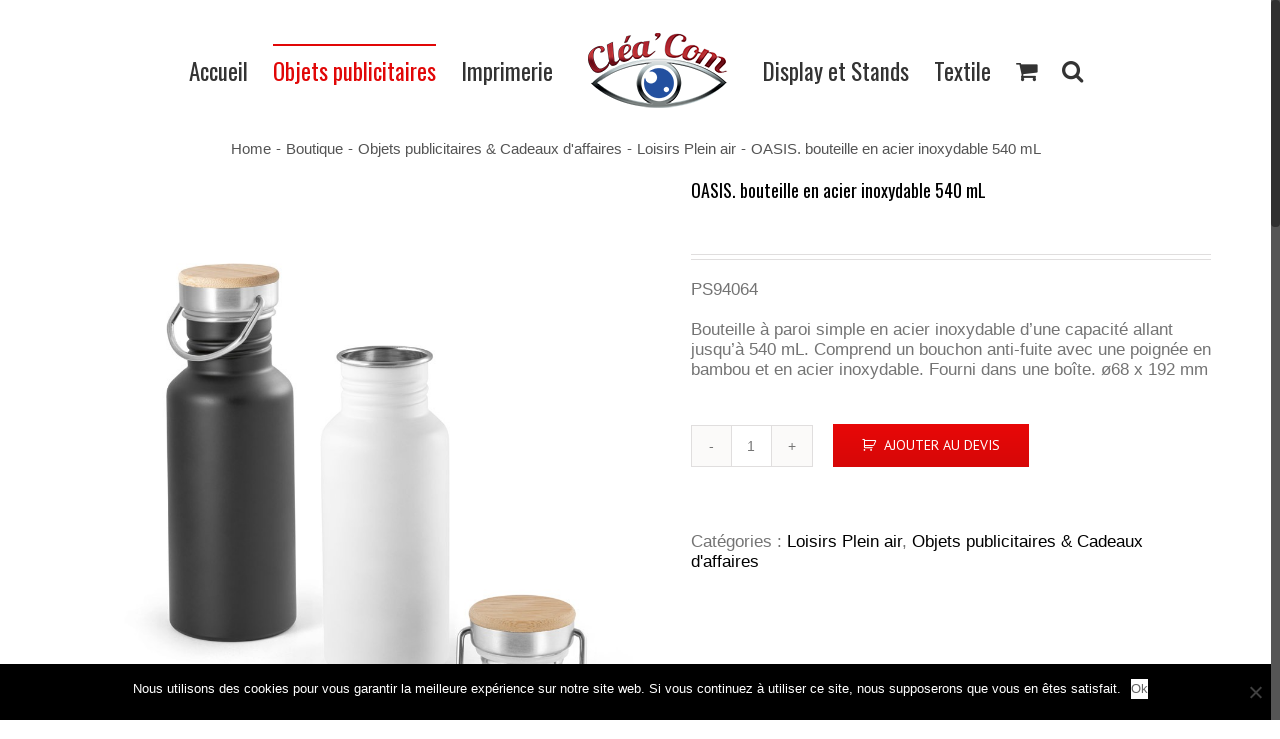

--- FILE ---
content_type: text/html; charset=UTF-8
request_url: http://clea-com.fr/boutique/objets-publicitaires-cadeaux-daffaires/loisirs-plein-air/oasis-bouteille-en-acier-inoxydable-540-ml/
body_size: 23716
content:
<!DOCTYPE html>
<html class="no-overflow-y" lang="fr-FR" prefix="og: http://ogp.me/ns# fb: http://ogp.me/ns/fb#">
<head>
	<meta http-equiv="X-UA-Compatible" content="IE=edge" />

	<meta http-equiv="Content-Type" content="text/html; charset=utf-8"/>

	
	<meta name="viewport" content="width=device-width, initial-scale=1" />
	<meta name='robots' content='index, follow, max-image-preview:large, max-snippet:-1, max-video-preview:-1' />

	<!-- This site is optimized with the Yoast SEO plugin v21.4 - https://yoast.com/wordpress/plugins/seo/ -->
	<title>OASIS. bouteille en acier inoxydable 540 mL | Clea&#039;Com</title>
	<link rel="canonical" href="http://clea-com.fr/boutique/objets-publicitaires-cadeaux-daffaires/loisirs-plein-air/oasis-bouteille-en-acier-inoxydable-540-ml/" />
	<meta property="og:locale" content="fr_FR" />
	<meta property="og:type" content="article" />
	<meta property="og:title" content="OASIS. bouteille en acier inoxydable 540 mL | Clea&#039;Com" />
	<meta property="og:description" content="PS94064  Bouteille à paroi simple en acier inoxydable d&#039;une capacité allant jusqu&#039;à 540 mL. Comprend un bouchon anti-fuite avec une poignée en bambou et en acier inoxydable. Fourni dans une boîte. ø68 x 192 mm" />
	<meta property="og:url" content="http://clea-com.fr/boutique/objets-publicitaires-cadeaux-daffaires/loisirs-plein-air/oasis-bouteille-en-acier-inoxydable-540-ml/" />
	<meta property="og:site_name" content="Clea&#039;Com" />
	<meta property="article:publisher" content="https://www.facebook.com/CleaCom" />
	<meta property="article:modified_time" content="2023-10-23T15:06:49+00:00" />
	<meta property="og:image" content="http://clea-com.fr/dr-content/uploads/2023/10/94064_set.jpg" />
	<meta property="og:image:width" content="1000" />
	<meta property="og:image:height" content="1000" />
	<meta property="og:image:type" content="image/jpeg" />
	<meta name="twitter:label1" content="Durée de lecture estimée" />
	<meta name="twitter:data1" content="1 minute" />
	<script type="application/ld+json" class="yoast-schema-graph">{"@context":"https://schema.org","@graph":[{"@type":"WebPage","@id":"http://clea-com.fr/boutique/objets-publicitaires-cadeaux-daffaires/loisirs-plein-air/oasis-bouteille-en-acier-inoxydable-540-ml/","url":"http://clea-com.fr/boutique/objets-publicitaires-cadeaux-daffaires/loisirs-plein-air/oasis-bouteille-en-acier-inoxydable-540-ml/","name":"OASIS. bouteille en acier inoxydable 540 mL | Clea&#039;Com","isPartOf":{"@id":"http://clea-com.fr/#website"},"primaryImageOfPage":{"@id":"http://clea-com.fr/boutique/objets-publicitaires-cadeaux-daffaires/loisirs-plein-air/oasis-bouteille-en-acier-inoxydable-540-ml/#primaryimage"},"image":{"@id":"http://clea-com.fr/boutique/objets-publicitaires-cadeaux-daffaires/loisirs-plein-air/oasis-bouteille-en-acier-inoxydable-540-ml/#primaryimage"},"thumbnailUrl":"http://clea-com.fr/dr-content/uploads/2023/10/94064_set.jpg","datePublished":"2023-10-14T12:09:23+00:00","dateModified":"2023-10-23T15:06:49+00:00","breadcrumb":{"@id":"http://clea-com.fr/boutique/objets-publicitaires-cadeaux-daffaires/loisirs-plein-air/oasis-bouteille-en-acier-inoxydable-540-ml/#breadcrumb"},"inLanguage":"fr-FR","potentialAction":[{"@type":"ReadAction","target":["http://clea-com.fr/boutique/objets-publicitaires-cadeaux-daffaires/loisirs-plein-air/oasis-bouteille-en-acier-inoxydable-540-ml/"]}]},{"@type":"ImageObject","inLanguage":"fr-FR","@id":"http://clea-com.fr/boutique/objets-publicitaires-cadeaux-daffaires/loisirs-plein-air/oasis-bouteille-en-acier-inoxydable-540-ml/#primaryimage","url":"http://clea-com.fr/dr-content/uploads/2023/10/94064_set.jpg","contentUrl":"http://clea-com.fr/dr-content/uploads/2023/10/94064_set.jpg","width":1000,"height":1000},{"@type":"BreadcrumbList","@id":"http://clea-com.fr/boutique/objets-publicitaires-cadeaux-daffaires/loisirs-plein-air/oasis-bouteille-en-acier-inoxydable-540-ml/#breadcrumb","itemListElement":[{"@type":"ListItem","position":1,"name":"Accueil","item":"http://clea-com.fr/"},{"@type":"ListItem","position":2,"name":"Boutique","item":"http://clea-com.fr/boutique/"},{"@type":"ListItem","position":3,"name":"Objets publicitaires &amp; Cadeaux d'affaires","item":"https://clea-com.fr/categorie-produit/objets-publicitaires-cadeaux-daffaires/"},{"@type":"ListItem","position":4,"name":"OASIS. bouteille en acier inoxydable 540 mL"}]},{"@type":"WebSite","@id":"http://clea-com.fr/#website","url":"http://clea-com.fr/","name":"Clea&#039;Com","description":"La communication par l&#039;objet publicitaire","publisher":{"@id":"http://clea-com.fr/#organization"},"potentialAction":[{"@type":"SearchAction","target":{"@type":"EntryPoint","urlTemplate":"http://clea-com.fr/?s={search_term_string}"},"query-input":"required name=search_term_string"}],"inLanguage":"fr-FR"},{"@type":"Organization","@id":"http://clea-com.fr/#organization","name":"Cléa'Com","url":"http://clea-com.fr/","logo":{"@type":"ImageObject","inLanguage":"fr-FR","@id":"http://clea-com.fr/#/schema/logo/image/","url":"https://clea-com.fr/dr-content/uploads/2014/11/Cleacom.png","contentUrl":"https://clea-com.fr/dr-content/uploads/2014/11/Cleacom.png","width":442,"height":442,"caption":"Cléa'Com"},"image":{"@id":"http://clea-com.fr/#/schema/logo/image/"},"sameAs":["https://www.facebook.com/CleaCom"]}]}</script>
	<!-- / Yoast SEO plugin. -->


<link rel='dns-prefetch' href='//fonts.googleapis.com' />
<link rel="alternate" type="application/rss+xml" title="Clea&#039;Com &raquo; Flux" href="http://clea-com.fr/feed/" />
<link rel="alternate" type="application/rss+xml" title="Clea&#039;Com &raquo; Flux des commentaires" href="http://clea-com.fr/comments/feed/" />
			<link rel="shortcut icon" href="//clea-com.fr/dr-content/uploads/2015/01/Favicon.png" type="image/x-icon" />
					<!-- For iPad Retina display -->
			<link rel="apple-touch-icon-precomposed" sizes="144x144" href="">
		
		<meta property="og:title" content="OASIS. bouteille en acier inoxydable 540 mL"/>
		<meta property="og:type" content="article"/>
		<meta property="og:url" content="http://clea-com.fr/boutique/objets-publicitaires-cadeaux-daffaires/loisirs-plein-air/oasis-bouteille-en-acier-inoxydable-540-ml/"/>
		<meta property="og:site_name" content="Clea&#039;Com"/>
		<meta property="og:description" content="BOÎTE EXTÉRIEURE (M): 0,380x0,380x0,420POIDS DE LA BOÎTE (KG.): 11.000"/>

									<meta property="og:image" content="http://clea-com.fr/dr-content/uploads/2023/10/94064_set.jpg"/>
					<script type="text/javascript">
window._wpemojiSettings = {"baseUrl":"https:\/\/s.w.org\/images\/core\/emoji\/14.0.0\/72x72\/","ext":".png","svgUrl":"https:\/\/s.w.org\/images\/core\/emoji\/14.0.0\/svg\/","svgExt":".svg","source":{"concatemoji":"http:\/\/clea-com.fr\/wp-includes\/js\/wp-emoji-release.min.js?ver=6.3.7"}};
/*! This file is auto-generated */
!function(i,n){var o,s,e;function c(e){try{var t={supportTests:e,timestamp:(new Date).valueOf()};sessionStorage.setItem(o,JSON.stringify(t))}catch(e){}}function p(e,t,n){e.clearRect(0,0,e.canvas.width,e.canvas.height),e.fillText(t,0,0);var t=new Uint32Array(e.getImageData(0,0,e.canvas.width,e.canvas.height).data),r=(e.clearRect(0,0,e.canvas.width,e.canvas.height),e.fillText(n,0,0),new Uint32Array(e.getImageData(0,0,e.canvas.width,e.canvas.height).data));return t.every(function(e,t){return e===r[t]})}function u(e,t,n){switch(t){case"flag":return n(e,"\ud83c\udff3\ufe0f\u200d\u26a7\ufe0f","\ud83c\udff3\ufe0f\u200b\u26a7\ufe0f")?!1:!n(e,"\ud83c\uddfa\ud83c\uddf3","\ud83c\uddfa\u200b\ud83c\uddf3")&&!n(e,"\ud83c\udff4\udb40\udc67\udb40\udc62\udb40\udc65\udb40\udc6e\udb40\udc67\udb40\udc7f","\ud83c\udff4\u200b\udb40\udc67\u200b\udb40\udc62\u200b\udb40\udc65\u200b\udb40\udc6e\u200b\udb40\udc67\u200b\udb40\udc7f");case"emoji":return!n(e,"\ud83e\udef1\ud83c\udffb\u200d\ud83e\udef2\ud83c\udfff","\ud83e\udef1\ud83c\udffb\u200b\ud83e\udef2\ud83c\udfff")}return!1}function f(e,t,n){var r="undefined"!=typeof WorkerGlobalScope&&self instanceof WorkerGlobalScope?new OffscreenCanvas(300,150):i.createElement("canvas"),a=r.getContext("2d",{willReadFrequently:!0}),o=(a.textBaseline="top",a.font="600 32px Arial",{});return e.forEach(function(e){o[e]=t(a,e,n)}),o}function t(e){var t=i.createElement("script");t.src=e,t.defer=!0,i.head.appendChild(t)}"undefined"!=typeof Promise&&(o="wpEmojiSettingsSupports",s=["flag","emoji"],n.supports={everything:!0,everythingExceptFlag:!0},e=new Promise(function(e){i.addEventListener("DOMContentLoaded",e,{once:!0})}),new Promise(function(t){var n=function(){try{var e=JSON.parse(sessionStorage.getItem(o));if("object"==typeof e&&"number"==typeof e.timestamp&&(new Date).valueOf()<e.timestamp+604800&&"object"==typeof e.supportTests)return e.supportTests}catch(e){}return null}();if(!n){if("undefined"!=typeof Worker&&"undefined"!=typeof OffscreenCanvas&&"undefined"!=typeof URL&&URL.createObjectURL&&"undefined"!=typeof Blob)try{var e="postMessage("+f.toString()+"("+[JSON.stringify(s),u.toString(),p.toString()].join(",")+"));",r=new Blob([e],{type:"text/javascript"}),a=new Worker(URL.createObjectURL(r),{name:"wpTestEmojiSupports"});return void(a.onmessage=function(e){c(n=e.data),a.terminate(),t(n)})}catch(e){}c(n=f(s,u,p))}t(n)}).then(function(e){for(var t in e)n.supports[t]=e[t],n.supports.everything=n.supports.everything&&n.supports[t],"flag"!==t&&(n.supports.everythingExceptFlag=n.supports.everythingExceptFlag&&n.supports[t]);n.supports.everythingExceptFlag=n.supports.everythingExceptFlag&&!n.supports.flag,n.DOMReady=!1,n.readyCallback=function(){n.DOMReady=!0}}).then(function(){return e}).then(function(){var e;n.supports.everything||(n.readyCallback(),(e=n.source||{}).concatemoji?t(e.concatemoji):e.wpemoji&&e.twemoji&&(t(e.twemoji),t(e.wpemoji)))}))}((window,document),window._wpemojiSettings);
</script>
<style type="text/css">
img.wp-smiley,
img.emoji {
	display: inline !important;
	border: none !important;
	box-shadow: none !important;
	height: 1em !important;
	width: 1em !important;
	margin: 0 0.07em !important;
	vertical-align: -0.1em !important;
	background: none !important;
	padding: 0 !important;
}
</style>
	<link rel='stylesheet' id='wp-block-library-css' href='http://clea-com.fr/wp-includes/css/dist/block-library/style.min.css?ver=6.3.7' type='text/css' media='all' />
<style id='classic-theme-styles-inline-css' type='text/css'>
/*! This file is auto-generated */
.wp-block-button__link{color:#fff;background-color:#32373c;border-radius:9999px;box-shadow:none;text-decoration:none;padding:calc(.667em + 2px) calc(1.333em + 2px);font-size:1.125em}.wp-block-file__button{background:#32373c;color:#fff;text-decoration:none}
</style>
<style id='global-styles-inline-css' type='text/css'>
body{--wp--preset--color--black: #000000;--wp--preset--color--cyan-bluish-gray: #abb8c3;--wp--preset--color--white: #ffffff;--wp--preset--color--pale-pink: #f78da7;--wp--preset--color--vivid-red: #cf2e2e;--wp--preset--color--luminous-vivid-orange: #ff6900;--wp--preset--color--luminous-vivid-amber: #fcb900;--wp--preset--color--light-green-cyan: #7bdcb5;--wp--preset--color--vivid-green-cyan: #00d084;--wp--preset--color--pale-cyan-blue: #8ed1fc;--wp--preset--color--vivid-cyan-blue: #0693e3;--wp--preset--color--vivid-purple: #9b51e0;--wp--preset--gradient--vivid-cyan-blue-to-vivid-purple: linear-gradient(135deg,rgba(6,147,227,1) 0%,rgb(155,81,224) 100%);--wp--preset--gradient--light-green-cyan-to-vivid-green-cyan: linear-gradient(135deg,rgb(122,220,180) 0%,rgb(0,208,130) 100%);--wp--preset--gradient--luminous-vivid-amber-to-luminous-vivid-orange: linear-gradient(135deg,rgba(252,185,0,1) 0%,rgba(255,105,0,1) 100%);--wp--preset--gradient--luminous-vivid-orange-to-vivid-red: linear-gradient(135deg,rgba(255,105,0,1) 0%,rgb(207,46,46) 100%);--wp--preset--gradient--very-light-gray-to-cyan-bluish-gray: linear-gradient(135deg,rgb(238,238,238) 0%,rgb(169,184,195) 100%);--wp--preset--gradient--cool-to-warm-spectrum: linear-gradient(135deg,rgb(74,234,220) 0%,rgb(151,120,209) 20%,rgb(207,42,186) 40%,rgb(238,44,130) 60%,rgb(251,105,98) 80%,rgb(254,248,76) 100%);--wp--preset--gradient--blush-light-purple: linear-gradient(135deg,rgb(255,206,236) 0%,rgb(152,150,240) 100%);--wp--preset--gradient--blush-bordeaux: linear-gradient(135deg,rgb(254,205,165) 0%,rgb(254,45,45) 50%,rgb(107,0,62) 100%);--wp--preset--gradient--luminous-dusk: linear-gradient(135deg,rgb(255,203,112) 0%,rgb(199,81,192) 50%,rgb(65,88,208) 100%);--wp--preset--gradient--pale-ocean: linear-gradient(135deg,rgb(255,245,203) 0%,rgb(182,227,212) 50%,rgb(51,167,181) 100%);--wp--preset--gradient--electric-grass: linear-gradient(135deg,rgb(202,248,128) 0%,rgb(113,206,126) 100%);--wp--preset--gradient--midnight: linear-gradient(135deg,rgb(2,3,129) 0%,rgb(40,116,252) 100%);--wp--preset--font-size--small: 13px;--wp--preset--font-size--medium: 20px;--wp--preset--font-size--large: 36px;--wp--preset--font-size--x-large: 42px;--wp--preset--spacing--20: 0.44rem;--wp--preset--spacing--30: 0.67rem;--wp--preset--spacing--40: 1rem;--wp--preset--spacing--50: 1.5rem;--wp--preset--spacing--60: 2.25rem;--wp--preset--spacing--70: 3.38rem;--wp--preset--spacing--80: 5.06rem;--wp--preset--shadow--natural: 6px 6px 9px rgba(0, 0, 0, 0.2);--wp--preset--shadow--deep: 12px 12px 50px rgba(0, 0, 0, 0.4);--wp--preset--shadow--sharp: 6px 6px 0px rgba(0, 0, 0, 0.2);--wp--preset--shadow--outlined: 6px 6px 0px -3px rgba(255, 255, 255, 1), 6px 6px rgba(0, 0, 0, 1);--wp--preset--shadow--crisp: 6px 6px 0px rgba(0, 0, 0, 1);}:where(.is-layout-flex){gap: 0.5em;}:where(.is-layout-grid){gap: 0.5em;}body .is-layout-flow > .alignleft{float: left;margin-inline-start: 0;margin-inline-end: 2em;}body .is-layout-flow > .alignright{float: right;margin-inline-start: 2em;margin-inline-end: 0;}body .is-layout-flow > .aligncenter{margin-left: auto !important;margin-right: auto !important;}body .is-layout-constrained > .alignleft{float: left;margin-inline-start: 0;margin-inline-end: 2em;}body .is-layout-constrained > .alignright{float: right;margin-inline-start: 2em;margin-inline-end: 0;}body .is-layout-constrained > .aligncenter{margin-left: auto !important;margin-right: auto !important;}body .is-layout-constrained > :where(:not(.alignleft):not(.alignright):not(.alignfull)){max-width: var(--wp--style--global--content-size);margin-left: auto !important;margin-right: auto !important;}body .is-layout-constrained > .alignwide{max-width: var(--wp--style--global--wide-size);}body .is-layout-flex{display: flex;}body .is-layout-flex{flex-wrap: wrap;align-items: center;}body .is-layout-flex > *{margin: 0;}body .is-layout-grid{display: grid;}body .is-layout-grid > *{margin: 0;}:where(.wp-block-columns.is-layout-flex){gap: 2em;}:where(.wp-block-columns.is-layout-grid){gap: 2em;}:where(.wp-block-post-template.is-layout-flex){gap: 1.25em;}:where(.wp-block-post-template.is-layout-grid){gap: 1.25em;}.has-black-color{color: var(--wp--preset--color--black) !important;}.has-cyan-bluish-gray-color{color: var(--wp--preset--color--cyan-bluish-gray) !important;}.has-white-color{color: var(--wp--preset--color--white) !important;}.has-pale-pink-color{color: var(--wp--preset--color--pale-pink) !important;}.has-vivid-red-color{color: var(--wp--preset--color--vivid-red) !important;}.has-luminous-vivid-orange-color{color: var(--wp--preset--color--luminous-vivid-orange) !important;}.has-luminous-vivid-amber-color{color: var(--wp--preset--color--luminous-vivid-amber) !important;}.has-light-green-cyan-color{color: var(--wp--preset--color--light-green-cyan) !important;}.has-vivid-green-cyan-color{color: var(--wp--preset--color--vivid-green-cyan) !important;}.has-pale-cyan-blue-color{color: var(--wp--preset--color--pale-cyan-blue) !important;}.has-vivid-cyan-blue-color{color: var(--wp--preset--color--vivid-cyan-blue) !important;}.has-vivid-purple-color{color: var(--wp--preset--color--vivid-purple) !important;}.has-black-background-color{background-color: var(--wp--preset--color--black) !important;}.has-cyan-bluish-gray-background-color{background-color: var(--wp--preset--color--cyan-bluish-gray) !important;}.has-white-background-color{background-color: var(--wp--preset--color--white) !important;}.has-pale-pink-background-color{background-color: var(--wp--preset--color--pale-pink) !important;}.has-vivid-red-background-color{background-color: var(--wp--preset--color--vivid-red) !important;}.has-luminous-vivid-orange-background-color{background-color: var(--wp--preset--color--luminous-vivid-orange) !important;}.has-luminous-vivid-amber-background-color{background-color: var(--wp--preset--color--luminous-vivid-amber) !important;}.has-light-green-cyan-background-color{background-color: var(--wp--preset--color--light-green-cyan) !important;}.has-vivid-green-cyan-background-color{background-color: var(--wp--preset--color--vivid-green-cyan) !important;}.has-pale-cyan-blue-background-color{background-color: var(--wp--preset--color--pale-cyan-blue) !important;}.has-vivid-cyan-blue-background-color{background-color: var(--wp--preset--color--vivid-cyan-blue) !important;}.has-vivid-purple-background-color{background-color: var(--wp--preset--color--vivid-purple) !important;}.has-black-border-color{border-color: var(--wp--preset--color--black) !important;}.has-cyan-bluish-gray-border-color{border-color: var(--wp--preset--color--cyan-bluish-gray) !important;}.has-white-border-color{border-color: var(--wp--preset--color--white) !important;}.has-pale-pink-border-color{border-color: var(--wp--preset--color--pale-pink) !important;}.has-vivid-red-border-color{border-color: var(--wp--preset--color--vivid-red) !important;}.has-luminous-vivid-orange-border-color{border-color: var(--wp--preset--color--luminous-vivid-orange) !important;}.has-luminous-vivid-amber-border-color{border-color: var(--wp--preset--color--luminous-vivid-amber) !important;}.has-light-green-cyan-border-color{border-color: var(--wp--preset--color--light-green-cyan) !important;}.has-vivid-green-cyan-border-color{border-color: var(--wp--preset--color--vivid-green-cyan) !important;}.has-pale-cyan-blue-border-color{border-color: var(--wp--preset--color--pale-cyan-blue) !important;}.has-vivid-cyan-blue-border-color{border-color: var(--wp--preset--color--vivid-cyan-blue) !important;}.has-vivid-purple-border-color{border-color: var(--wp--preset--color--vivid-purple) !important;}.has-vivid-cyan-blue-to-vivid-purple-gradient-background{background: var(--wp--preset--gradient--vivid-cyan-blue-to-vivid-purple) !important;}.has-light-green-cyan-to-vivid-green-cyan-gradient-background{background: var(--wp--preset--gradient--light-green-cyan-to-vivid-green-cyan) !important;}.has-luminous-vivid-amber-to-luminous-vivid-orange-gradient-background{background: var(--wp--preset--gradient--luminous-vivid-amber-to-luminous-vivid-orange) !important;}.has-luminous-vivid-orange-to-vivid-red-gradient-background{background: var(--wp--preset--gradient--luminous-vivid-orange-to-vivid-red) !important;}.has-very-light-gray-to-cyan-bluish-gray-gradient-background{background: var(--wp--preset--gradient--very-light-gray-to-cyan-bluish-gray) !important;}.has-cool-to-warm-spectrum-gradient-background{background: var(--wp--preset--gradient--cool-to-warm-spectrum) !important;}.has-blush-light-purple-gradient-background{background: var(--wp--preset--gradient--blush-light-purple) !important;}.has-blush-bordeaux-gradient-background{background: var(--wp--preset--gradient--blush-bordeaux) !important;}.has-luminous-dusk-gradient-background{background: var(--wp--preset--gradient--luminous-dusk) !important;}.has-pale-ocean-gradient-background{background: var(--wp--preset--gradient--pale-ocean) !important;}.has-electric-grass-gradient-background{background: var(--wp--preset--gradient--electric-grass) !important;}.has-midnight-gradient-background{background: var(--wp--preset--gradient--midnight) !important;}.has-small-font-size{font-size: var(--wp--preset--font-size--small) !important;}.has-medium-font-size{font-size: var(--wp--preset--font-size--medium) !important;}.has-large-font-size{font-size: var(--wp--preset--font-size--large) !important;}.has-x-large-font-size{font-size: var(--wp--preset--font-size--x-large) !important;}
.wp-block-navigation a:where(:not(.wp-element-button)){color: inherit;}
:where(.wp-block-post-template.is-layout-flex){gap: 1.25em;}:where(.wp-block-post-template.is-layout-grid){gap: 1.25em;}
:where(.wp-block-columns.is-layout-flex){gap: 2em;}:where(.wp-block-columns.is-layout-grid){gap: 2em;}
.wp-block-pullquote{font-size: 1.5em;line-height: 1.6;}
</style>
<link rel='stylesheet' id='layerslider-css' href='http://clea-com.fr/dr-content/plugins/LayerSlider/static/css/layerslider.css?ver=5.3.2' type='text/css' media='all' />
<link rel='stylesheet' id='ls-google-fonts-css' href='http://fonts.googleapis.com/css?family=Lato:100,300,regular,700,900%7COpen+Sans:300%7CIndie+Flower:regular%7COswald:300,regular,700&#038;subset=latin%2Clatin-ext' type='text/css' media='all' />
<link rel='stylesheet' id='cookie-notice-front-css' href='http://clea-com.fr/dr-content/plugins/cookie-notice/css/front.min.css?ver=2.4.17' type='text/css' media='all' />
<link rel='stylesheet' id='rs-plugin-settings-css' href='http://clea-com.fr/dr-content/plugins/revslider/public/assets/css/rs6.css?ver=6.2.2' type='text/css' media='all' />
<style id='rs-plugin-settings-inline-css' type='text/css'>
.avada_huge_white_text{position:absolute; color:#ffffff; font-size:130px; line-height:45px; font-family:museoslab500regular;   text-shadow:0px 2px 5px rgba(0,0,0,1)}.avada_huge_black_text{position:absolute; color:#000000; font-size:130px; line-height:45px; font-family:museoslab500regular}.avada_big_black_text{position:absolute; color:#333333; font-size:42px; line-height:45px; font-family:museoslab500regular}.avada_big_white_text{position:absolute; color:#fff; font-size:42px; line-height:45px; font-family:museoslab500regular}.avada_big_black_text_center{position:absolute; color:#333333; font-size:38px; line-height:45px; font-family:museoslab500regular;   text-align:center}.avada_med_green_text{position:absolute; color:#A0CE4E; font-size:24px; line-height:24px; font-family:PTSansRegular,Arial,Helvetica,sans-serif}.avada_small_gray_text{position:absolute; color:#747474; font-size:13px; line-height:20px; font-family:PTSansRegular,Arial,Helvetica,sans-serif}.avada_small_white_text{position:absolute; color:#fff; font-size:13px; line-height:20px; font-family:PTSansRegular,Arial,Helvetica,sans-serif;  text-shadow:0px 2px 5px rgba(0,0,0,0.5); font-weight:700}.avada_block_black{position:absolute; color:#A0CE4E; text-shadow:none; font-size:22px; line-height:34px; padding:0px 10px; padding-top:1px;margin:0px; border-width:0px; border-style:none; background-color:#000;font-family:PTSansRegular,Arial,Helvetica,sans-serif}.avada_block_green{position:absolute; color:#000; text-shadow:none; font-size:22px; line-height:34px; padding:0px 10px; padding-top:1px;margin:0px; border-width:0px; border-style:none; background-color:#A0CE4E;font-family:PTSansRegular,Arial,Helvetica,sans-serif}.avada_block_white{position:absolute; color:#fff; text-shadow:none; font-size:22px; line-height:34px; padding:0px 10px; padding-top:1px;margin:0px; border-width:0px; border-style:none; background-color:#000;font-family:PTSansRegular,Arial,Helvetica,sans-serif}.avada_block_white_trans{position:absolute; color:#fff; text-shadow:none; font-size:22px; line-height:34px; padding:0px 10px; padding-top:1px;margin:0px; border-width:0px; border-style:none; background-color:rgba(0,0,0,0.6);  font-family:PTSansRegular,Arial,Helvetica,sans-serif}.tp-caption a{color:#ff7302;text-shadow:none;-webkit-transition:all 0.2s ease-out;-moz-transition:all 0.2s ease-out;-o-transition:all 0.2s ease-out;-ms-transition:all 0.2s ease-out}.tp-caption a:hover{color:#ffa902}
</style>
<style id='woocommerce-inline-inline-css' type='text/css'>
.woocommerce form .form-row .required { visibility: visible; }
</style>
<link rel='stylesheet' id='aws-style-css' href='http://clea-com.fr/dr-content/plugins/advanced-woo-search/assets/css/common.min.css?ver=3.12' type='text/css' media='all' />
<link rel='stylesheet' id='avada-stylesheet-css' href='http://clea-com.fr/dr-content/themes/Avada/assets/css/style.min.css?ver=5.0.3' type='text/css' media='all' />
<!--[if lte IE 9]>
<link rel='stylesheet' id='avada-shortcodes-css' href='http://clea-com.fr/dr-content/themes/Avada/shortcodes.css?ver=5.0.3' type='text/css' media='all' />
<![endif]-->
<link rel='stylesheet' id='fontawesome-css' href='http://clea-com.fr/dr-content/themes/Avada/assets/fonts/fontawesome/font-awesome.css?ver=5.0.3' type='text/css' media='all' />
<!--[if lte IE 9]>
<link rel='stylesheet' id='avada-IE-fontawesome-css' href='http://clea-com.fr/dr-content/themes/Avada/assets/fonts/fontawesome/font-awesome.css?ver=5.0.3' type='text/css' media='all' />
<![endif]-->
<!--[if lte IE 8]>
<link rel='stylesheet' id='avada-IE8-css' href='http://clea-com.fr/dr-content/themes/Avada/assets/css/ie8.css?ver=5.0.3' type='text/css' media='all' />
<![endif]-->
<!--[if IE]>
<link rel='stylesheet' id='avada-IE-css' href='http://clea-com.fr/dr-content/themes/Avada/assets/css/ie.css?ver=5.0.3' type='text/css' media='all' />
<![endif]-->
<link rel='stylesheet' id='avada-iLightbox-css' href='http://clea-com.fr/dr-content/themes/Avada/ilightbox.css?ver=5.0.3' type='text/css' media='all' />
<link rel='stylesheet' id='avada-animations-css' href='http://clea-com.fr/dr-content/themes/Avada/animations.css?ver=5.0.3' type='text/css' media='all' />
<link rel='stylesheet' id='avada-woocommerce-css' href='http://clea-com.fr/dr-content/themes/Avada/assets/css/woocommerce.css?ver=5.0.3' type='text/css' media='all' />
<link rel='stylesheet' id='wp_mailjet_form_builder_widget-widget-front-styles-css' href='http://clea-com.fr/dr-content/plugins/mailjet-for-wordpress/src/widgetformbuilder/css/front-widget.css?ver=5.5.0' type='text/css' media='all' />
<link rel='stylesheet' id='wc-custom-add-to-cart-css' href='http://clea-com.fr/dr-content/plugins/woo-custom-add-to-cart-button/assets/css/wc-custom-add-to-cart.min.css?ver=1.2.5' type='text/css' media='all' />
<link rel='stylesheet' id='fusion-builder-shortcodes-css' href='http://clea-com.fr/dr-content/plugins/fusion-builder/css/fusion-shortcodes.min.css?ver=1.0.3' type='text/css' media='all' />
<link rel='stylesheet' id='avada-dynamic-css-css' href='//clea-com.fr/dr-content/uploads/avada-styles/avada-9442.css?timestamp=1699534601&#038;ver=5.0.3' type='text/css' media='all' />
<link rel='stylesheet' id='avada_google_fonts-css' href='https://fonts.googleapis.com/css?family=Oswald%3A400%2C700%7CPT+Sans%3A400&#038;subset=latin' type='text/css' media='all' />
<script type='text/javascript' src='http://clea-com.fr/dr-content/plugins/LayerSlider/static/js/greensock.js?ver=1.11.8' id='greensock-js'></script>
<script type='text/javascript' src='http://clea-com.fr/wp-includes/js/jquery/jquery.min.js?ver=3.7.0' id='jquery-core-js'></script>
<script type='text/javascript' src='http://clea-com.fr/wp-includes/js/jquery/jquery-migrate.min.js?ver=3.4.1' id='jquery-migrate-js'></script>
<script type='text/javascript' src='http://clea-com.fr/dr-content/plugins/LayerSlider/static/js/layerslider.kreaturamedia.jquery.js?ver=5.3.2' id='layerslider-js'></script>
<script type='text/javascript' src='http://clea-com.fr/dr-content/plugins/LayerSlider/static/js/layerslider.transitions.js?ver=5.3.2' id='layerslider-transitions-js'></script>
<script id="cookie-notice-front-js-before" type="text/javascript">
var cnArgs = {"ajaxUrl":"http:\/\/clea-com.fr\/wp-admin\/admin-ajax.php","nonce":"6b7de6d73c","hideEffect":"fade","position":"bottom","onScroll":false,"onScrollOffset":100,"onClick":false,"cookieName":"cookie_notice_accepted","cookieTime":2592000,"cookieTimeRejected":2592000,"globalCookie":false,"redirection":false,"cache":false,"revokeCookies":false,"revokeCookiesOpt":"automatic"};
</script>
<script type='text/javascript' src='http://clea-com.fr/dr-content/plugins/cookie-notice/js/front.min.js?ver=2.4.17' id='cookie-notice-front-js'></script>
<script type='text/javascript' src='http://clea-com.fr/dr-content/plugins/revslider/public/assets/js/rbtools.min.js?ver=6.0' id='tp-tools-js'></script>
<script type='text/javascript' src='http://clea-com.fr/dr-content/plugins/revslider/public/assets/js/rs6.min.js?ver=6.2.2' id='revmin-js'></script>
<!--[if lt IE 9]>
<script type='text/javascript' src='http://clea-com.fr/dr-content/themes/Avada/assets/js/html5shiv.js?ver=5.0.3' id='html5shiv-js'></script>
<![endif]-->
<!--[if lt IE 9]>
<script type='text/javascript' src='http://clea-com.fr/dr-content/themes/Avada/assets/js/excanvas.js?ver=5.0.3' id='excanvas-js'></script>
<![endif]-->
<link rel="https://api.w.org/" href="http://clea-com.fr/wp-json/" /><link rel="alternate" type="application/json" href="http://clea-com.fr/wp-json/wp/v2/product/9442" /><link rel="EditURI" type="application/rsd+xml" title="RSD" href="http://clea-com.fr/xmlrpc.php?rsd" />
<meta name="generator" content="WordPress 6.3.7" />
<meta name="generator" content="WooCommerce 8.2.4" />
<link rel='shortlink' href='http://clea-com.fr/?p=9442' />
<link rel="alternate" type="application/json+oembed" href="http://clea-com.fr/wp-json/oembed/1.0/embed?url=http%3A%2F%2Fclea-com.fr%2Fboutique%2Fobjets-publicitaires-cadeaux-daffaires%2Floisirs-plein-air%2Foasis-bouteille-en-acier-inoxydable-540-ml%2F" />
<link rel="alternate" type="text/xml+oembed" href="http://clea-com.fr/wp-json/oembed/1.0/embed?url=http%3A%2F%2Fclea-com.fr%2Fboutique%2Fobjets-publicitaires-cadeaux-daffaires%2Floisirs-plein-air%2Foasis-bouteille-en-acier-inoxydable-540-ml%2F&#038;format=xml" />
	<noscript><style>.woocommerce-product-gallery{ opacity: 1 !important; }</style></noscript>
	
            <style>

                .fusion-flyout-search .aws-container {
                    margin: 0 auto;
                    padding: 0;
                    width: 100%;
                    width: calc(100% - 40px);
                    max-width: 600px;
                    position: absolute;
                    top: 40%;
                    left: 20px;
                    right: 20px;
                }

                .fusion-overlay-search .aws-container {
                    width: 100%;
                }

                .fusion-secondary-menu-search .aws-container {
                    margin-left: 10px;
                }

            </style>

        <style>
                .button.add_to_cart_button, .single_add_to_cart_button,
        .button.product_type_variable, .button.product_type_grouped,
        .button.product_type_simple, .button.product_type_external,
        .wc-block-components-product-button__button {
                    background-color: #ffffff!important;
                }
            </style><meta name="generator" content="Powered by Slider Revolution 6.2.2 - responsive, Mobile-Friendly Slider Plugin for WordPress with comfortable drag and drop interface." />
<script type="text/javascript">function setREVStartSize(e){			
			try {								
				var pw = document.getElementById(e.c).parentNode.offsetWidth,
					newh;
				pw = pw===0 || isNaN(pw) ? window.innerWidth : pw;
				e.tabw = e.tabw===undefined ? 0 : parseInt(e.tabw);
				e.thumbw = e.thumbw===undefined ? 0 : parseInt(e.thumbw);
				e.tabh = e.tabh===undefined ? 0 : parseInt(e.tabh);
				e.thumbh = e.thumbh===undefined ? 0 : parseInt(e.thumbh);
				e.tabhide = e.tabhide===undefined ? 0 : parseInt(e.tabhide);
				e.thumbhide = e.thumbhide===undefined ? 0 : parseInt(e.thumbhide);
				e.mh = e.mh===undefined || e.mh=="" || e.mh==="auto" ? 0 : parseInt(e.mh,0);		
				if(e.layout==="fullscreen" || e.l==="fullscreen") 						
					newh = Math.max(e.mh,window.innerHeight);				
				else{					
					e.gw = Array.isArray(e.gw) ? e.gw : [e.gw];
					for (var i in e.rl) if (e.gw[i]===undefined || e.gw[i]===0) e.gw[i] = e.gw[i-1];					
					e.gh = e.el===undefined || e.el==="" || (Array.isArray(e.el) && e.el.length==0)? e.gh : e.el;
					e.gh = Array.isArray(e.gh) ? e.gh : [e.gh];
					for (var i in e.rl) if (e.gh[i]===undefined || e.gh[i]===0) e.gh[i] = e.gh[i-1];
										
					var nl = new Array(e.rl.length),
						ix = 0,						
						sl;					
					e.tabw = e.tabhide>=pw ? 0 : e.tabw;
					e.thumbw = e.thumbhide>=pw ? 0 : e.thumbw;
					e.tabh = e.tabhide>=pw ? 0 : e.tabh;
					e.thumbh = e.thumbhide>=pw ? 0 : e.thumbh;					
					for (var i in e.rl) nl[i] = e.rl[i]<window.innerWidth ? 0 : e.rl[i];
					sl = nl[0];									
					for (var i in nl) if (sl>nl[i] && nl[i]>0) { sl = nl[i]; ix=i;}															
					var m = pw>(e.gw[ix]+e.tabw+e.thumbw) ? 1 : (pw-(e.tabw+e.thumbw)) / (e.gw[ix]);					

					newh =  (e.type==="carousel" && e.justify==="true" ? e.gh[ix] : (e.gh[ix] * m)) + (e.tabh + e.thumbh);
				}			
				
				if(window.rs_init_css===undefined) window.rs_init_css = document.head.appendChild(document.createElement("style"));					
				document.getElementById(e.c).height = newh;
				window.rs_init_css.innerHTML += "#"+e.c+"_wrapper { height: "+newh+"px }";				
			} catch(e){
				console.log("Failure at Presize of Slider:" + e)
			}					   
		  };</script>
<!-- WooCommerce Colors -->
<style type="text/css">
p.demo_store{background-color:#d33;color:#fff;}.woocommerce small.note{color:#0a0a0a;}.woocommerce .woocommerce-breadcrumb{color:#0a0a0a;}.woocommerce .woocommerce-breadcrumb a{color:#0a0a0a;}.woocommerce div.product span.price,.woocommerce div.product p.price{color:#85ad74;}.woocommerce div.product .stock{color:#85ad74;}.woocommerce span.onsale{background-color:#85ad74;color:#fff;}.woocommerce ul.products li.product .price{color:#85ad74;}.woocommerce ul.products li.product .price .from{color:rgba(145, 145, 145, 0.5);}.woocommerce nav.woocommerce-pagination ul{border:1px solid #e6e6e6;}.woocommerce nav.woocommerce-pagination ul li{border-right:1px solid #e6e6e6;}.woocommerce nav.woocommerce-pagination ul li span.current,.woocommerce nav.woocommerce-pagination ul li a:hover,.woocommerce nav.woocommerce-pagination ul li a:focus{background:#fff;color:#999;}.woocommerce a.button,.woocommerce button.button,.woocommerce input.button,.woocommerce #respond input#submit{color:#666;background-color:#fff;}.woocommerce a.button:hover,.woocommerce button.button:hover,.woocommerce input.button:hover,.woocommerce #respond input#submit:hover{background-color:#eee;color:#666;}.woocommerce a.button.alt,.woocommerce button.button.alt,.woocommerce input.button.alt,.woocommerce #respond input#submit.alt{background-color:#d33;color:#fff;}.woocommerce a.button.alt:hover,.woocommerce button.button.alt:hover,.woocommerce input.button.alt:hover,.woocommerce #respond input#submit.alt:hover{background-color:#c22;color:#fff;}.woocommerce a.button.alt.disabled,.woocommerce button.button.alt.disabled,.woocommerce input.button.alt.disabled,.woocommerce #respond input#submit.alt.disabled,.woocommerce a.button.alt:disabled,.woocommerce button.button.alt:disabled,.woocommerce input.button.alt:disabled,.woocommerce #respond input#submit.alt:disabled,.woocommerce a.button.alt:disabled[disabled],.woocommerce button.button.alt:disabled[disabled],.woocommerce input.button.alt:disabled[disabled],.woocommerce #respond input#submit.alt:disabled[disabled],.woocommerce a.button.alt.disabled:hover,.woocommerce button.button.alt.disabled:hover,.woocommerce input.button.alt.disabled:hover,.woocommerce #respond input#submit.alt.disabled:hover,.woocommerce a.button.alt:disabled:hover,.woocommerce button.button.alt:disabled:hover,.woocommerce input.button.alt:disabled:hover,.woocommerce #respond input#submit.alt:disabled:hover,.woocommerce a.button.alt:disabled[disabled]:hover,.woocommerce button.button.alt:disabled[disabled]:hover,.woocommerce input.button.alt:disabled[disabled]:hover,.woocommerce #respond input#submit.alt:disabled[disabled]:hover{background-color:#d33;color:#fff;}.woocommerce a.button:disabled:hover,.woocommerce button.button:disabled:hover,.woocommerce input.button:disabled:hover,.woocommerce #respond input#submit:disabled:hover,.woocommerce a.button.disabled:hover,.woocommerce button.button.disabled:hover,.woocommerce input.button.disabled:hover,.woocommerce #respond input#submit.disabled:hover,.woocommerce a.button:disabled[disabled]:hover,.woocommerce button.button:disabled[disabled]:hover,.woocommerce input.button:disabled[disabled]:hover,.woocommerce #respond input#submit:disabled[disabled]:hover{background-color:#fff;}.woocommerce #reviews h2 small{color:#0a0a0a;}.woocommerce #reviews h2 small a{color:#0a0a0a;}.woocommerce #reviews #comments ol.commentlist li .meta{color:#0a0a0a;}.woocommerce #reviews #comments ol.commentlist li img.avatar{background:#fff;border:1px solid #f7f7f7;}.woocommerce #reviews #comments ol.commentlist li .comment-text{border:1px solid #f7f7f7;}.woocommerce #reviews #comments ol.commentlist #respond{border:1px solid #f7f7f7;}.woocommerce .star-rating:before{color:#e6e6e6;}.woocommerce.widget_shopping_cart .total,.woocommerce .widget_shopping_cart .total{border-top:3px double #fff;}.woocommerce form.login,.woocommerce form.checkout_coupon,.woocommerce form.register{border:1px solid #e6e6e6;}.woocommerce .order_details li{border-right:1px dashed #e6e6e6;}.woocommerce .widget_price_filter .ui-slider .ui-slider-handle{background-color:#d33;}.woocommerce .widget_price_filter .ui-slider .ui-slider-range{background-color:#d33;}.woocommerce .widget_price_filter .price_slider_wrapper .ui-widget-content{background-color:#900;}.woocommerce-cart table.cart td.actions .coupon .input-text{border:1px solid #e6e6e6;}.woocommerce-cart .cart-collaterals .cart_totals p small{color:#0a0a0a;}.woocommerce-cart .cart-collaterals .cart_totals table small{color:#0a0a0a;}.woocommerce-cart .cart-collaterals .cart_totals .discount td{color:#85ad74;}.woocommerce-cart .cart-collaterals .cart_totals tr td,.woocommerce-cart .cart-collaterals .cart_totals tr th{border-top:1px solid #fff;}.woocommerce-checkout .checkout .create-account small{color:#0a0a0a;}.woocommerce-checkout #payment{background:#fff;}.woocommerce-checkout #payment ul.payment_methods{border-bottom:1px solid #e6e6e6;}.woocommerce-checkout #payment div.payment_box{background-color:#f2f2f2;color:#666;}.woocommerce-checkout #payment div.payment_box input.input-text,.woocommerce-checkout #payment div.payment_box textarea{border-color:#d9d9d9;border-top-color:#ccc;}.woocommerce-checkout #payment div.payment_box ::-webkit-input-placeholder{color:#ccc;}.woocommerce-checkout #payment div.payment_box :-moz-placeholder{color:#ccc;}.woocommerce-checkout #payment div.payment_box :-ms-input-placeholder{color:#ccc;}.woocommerce-checkout #payment div.payment_box span.help{color:#0a0a0a;}.woocommerce-checkout #payment div.payment_box:after{content:"";display:block;border:8px solid #f2f2f2;border-right-color:transparent;border-left-color:transparent;border-top-color:transparent;position:absolute;top:-3px;left:0;margin:-1em 0 0 2em;}
</style>
<!--/WooCommerce Colors-->

	
	<script type="text/javascript">
		var doc = document.documentElement;
		doc.setAttribute('data-useragent', navigator.userAgent);
	</script>

	<script>
  (function(i,s,o,g,r,a,m){i['GoogleAnalyticsObject']=r;i[r]=i[r]||function(){
  (i[r].q=i[r].q||[]).push(arguments)},i[r].l=1*new Date();a=s.createElement(o),
  m=s.getElementsByTagName(o)[0];a.async=1;a.src=g;m.parentNode.insertBefore(a,m)
  })(window,document,'script','//www.google-analytics.com/analytics.js','ga');

  ga('create', 'UA-58486845-1', 'auto');
  ga('send', 'pageview');

</script>
	<script src='https://www.google.com/recaptcha/api.js'></script></head>
<body class="product-template-default single single-product postid-9442 theme-Avada cookies-not-set woocommerce woocommerce-page woocommerce-no-js wc-add-to-cart-icon fusion-body no-mobile-slidingbar mobile-logo-pos-center layout-wide-mode fusion-top-header menu-text-align-center fusion-woo-product-design-classic mobile-menu-design-modern fusion-image-hovers fusion-show-pagination-text">
				<div id="wrapper" class="">
		<div id="home" style="position:relative;top:1px;"></div>
				
		
			<header class="fusion-header-wrapper">
				<div class="fusion-header-v7 fusion-logo-center fusion-sticky-menu- fusion-sticky-logo- fusion-mobile-logo- fusion-mobile-menu-design-modern ">
					<div class="fusion-header-sticky-height"></div>
<div class="fusion-header" >
	<div class="fusion-row fusion-middle-logo-menu">
		<nav class="fusion-main-menu"><ul id="menu-final" class="fusion-menu fusion-middle-logo-ul"><li  id="menu-item-4122"  class="menu-item menu-item-type-post_type menu-item-object-page menu-item-home menu-item-4122"  ><a  href="http://clea-com.fr/" class="fusion-top-level-link"><span class="menu-text">Accueil</span></a></li><li  id="menu-item-4016"  class="menu-item menu-item-type-taxonomy menu-item-object-product_cat current-product-ancestor current-menu-parent current-product-parent menu-item-has-children menu-item-4016 fusion-megamenu-menu"  ><a  href="http://clea-com.fr/categorie-produit/objets-publicitaires-cadeaux-daffaires/" class="fusion-top-level-link"><span class="menu-text">Objets publicitaires</span></a><div class="fusion-megamenu-wrapper fusion-columns-5 columns-per-row-5 columns-9 col-span-12 fusion-megamenu-fullwidth" data-maxwidth="1150"><div class="row"><div class="fusion-megamenu-holder" style="width:1150px;" data-width="1150"><ul class="fusion-megamenu fusion-megamenu-border"><li  id="menu-item-4120"  class="menu-item menu-item-type-taxonomy menu-item-object-product_cat menu-item-has-children menu-item-4120 fusion-megamenu-submenu fusion-megamenu-columns-5 col-lg-2 col-md-2 col-sm-2"  ><div class='fusion-megamenu-title'><a href="http://clea-com.fr/categorie-produit/objets-publicitaires-cadeaux-daffaires/maison-bien-etre/"><span class="fusion-megamenu-icon"><img src="http://clea-com.fr/dr-content/uploads/2020/05/house.jpg"></span>Maison &amp; Bien être</a></div><ul class="sub-menu"><li  id="menu-item-7478"  class="menu-item menu-item-type-taxonomy menu-item-object-product_cat menu-item-7478"  ><a  href="http://clea-com.fr/categorie-produit/objets-publicitaires-cadeaux-daffaires/maison-bien-etre/les-mugs/"><span class="fusion-megamenu-bullet"></span><span class="">Les Mugs</span></a></li><li  id="menu-item-7479"  class="menu-item menu-item-type-taxonomy menu-item-object-product_cat menu-item-7479"  ><a  href="http://clea-com.fr/categorie-produit/objets-publicitaires-cadeaux-daffaires/maison-bien-etre/l-isotherme/"><span class="fusion-megamenu-bullet"></span><span class="">L&rsquo; isotherme</span></a></li><li  id="menu-item-7480"  class="menu-item menu-item-type-taxonomy menu-item-object-product_cat menu-item-7480"  ><a  href="http://clea-com.fr/categorie-produit/objets-publicitaires-cadeaux-daffaires/maison-bien-etre/tablier/"><span class="fusion-megamenu-bullet"></span><span class="">Tablier</span></a></li><li  id="menu-item-4462"  class="menu-item menu-item-type-taxonomy menu-item-object-product_cat menu-item-4462"  ><a  href="http://clea-com.fr/categorie-produit/objets-publicitaires-cadeaux-daffaires/maison-bien-etre/couteaux/"><span class="fusion-megamenu-bullet"></span><span class="">Couteau</span></a></li><li  id="menu-item-4456"  class="menu-item menu-item-type-taxonomy menu-item-object-product_cat menu-item-4456"  ><a  href="http://clea-com.fr/categorie-produit/objets-publicitaires-cadeaux-daffaires/maison-bien-etre/planche-a-decouper/"><span class="fusion-megamenu-bullet"></span><span class="">Planche à découper</span></a></li><li  id="menu-item-4457"  class="menu-item menu-item-type-taxonomy menu-item-object-product_cat menu-item-4457"  ><a  href="http://clea-com.fr/categorie-produit/objets-publicitaires-cadeaux-daffaires/maison-bien-etre/tout-pour-le-vin/"><span class="fusion-megamenu-bullet"></span><span class="">Tout pour le vin</span></a></li><li  id="menu-item-4460"  class="menu-item menu-item-type-taxonomy menu-item-object-product_cat menu-item-4460"  ><a  href="http://clea-com.fr/categorie-produit/objets-publicitaires-cadeaux-daffaires/maison-bien-etre/set-de-manucure/"><span class="fusion-megamenu-bullet"></span><span class="">Set de Manucure</span></a></li><li  id="menu-item-4461"  class="menu-item menu-item-type-taxonomy menu-item-object-product_cat menu-item-4461"  ><a  href="http://clea-com.fr/categorie-produit/objets-publicitaires-cadeaux-daffaires/maison-bien-etre/trousse-de-secours/"><span class="fusion-megamenu-bullet"></span><span class="">Trousse de secours</span></a></li><li  id="menu-item-4454"  class="menu-item menu-item-type-taxonomy menu-item-object-product_cat menu-item-4454"  ><a  href="http://clea-com.fr/categorie-produit/objets-publicitaires-cadeaux-daffaires/maison-bien-etre/lunch-box/"><span class="fusion-megamenu-bullet"></span><span class="">Lunch Box</span></a></li><li  id="menu-item-4455"  class="menu-item menu-item-type-taxonomy menu-item-object-product_cat menu-item-4455"  ><a  href="http://clea-com.fr/categorie-produit/objets-publicitaires-cadeaux-daffaires/maison-bien-etre/plaids/"><span class="fusion-megamenu-bullet"></span><span class="">Plaid</span></a></li></ul></li><li  id="menu-item-4637"  class="menu-item menu-item-type-taxonomy menu-item-object-product_cat menu-item-has-children menu-item-4637 fusion-megamenu-submenu fusion-megamenu-columns-5 col-lg-2 col-md-2 col-sm-2"  ><div class='fusion-megamenu-title'><a href="http://clea-com.fr/categorie-produit/objets-publicitaires-cadeaux-daffaires/bureau/"><span class="fusion-megamenu-icon"><img src="http://clea-com.fr/dr-content/uploads/2020/05/bureau.jpg"></span>Bureau</a></div><ul class="sub-menu"><li  id="menu-item-4638"  class="menu-item menu-item-type-taxonomy menu-item-object-product_cat menu-item-4638"  ><a  href="http://clea-com.fr/categorie-produit/objets-publicitaires-cadeaux-daffaires/bureau/bloc-notes/"><span class="fusion-megamenu-bullet"></span><span class="">Bloc Notes</span></a></li><li  id="menu-item-4640"  class="menu-item menu-item-type-taxonomy menu-item-object-product_cat menu-item-4640"  ><a  href="http://clea-com.fr/categorie-produit/objets-publicitaires-cadeaux-daffaires/bureau/bloc-papier/"><span class="fusion-megamenu-bullet"></span><span class="">Bloc Papier</span></a></li><li  id="menu-item-4641"  class="menu-item menu-item-type-taxonomy menu-item-object-product_cat menu-item-4641"  ><a  href="http://clea-com.fr/categorie-produit/objets-publicitaires-cadeaux-daffaires/bureau/conferenciers/"><span class="fusion-megamenu-bullet"></span><span class="">Conférencier</span></a></li><li  id="menu-item-4642"  class="menu-item menu-item-type-taxonomy menu-item-object-product_cat menu-item-4642"  ><a  href="http://clea-com.fr/categorie-produit/objets-publicitaires-cadeaux-daffaires/bureau/sticky-note/"><span class="fusion-megamenu-bullet"></span><span class="">Sticky Note</span></a></li><li  id="menu-item-4643"  class="menu-item menu-item-type-taxonomy menu-item-object-product_cat menu-item-4643"  ><a  href="http://clea-com.fr/categorie-produit/objets-publicitaires-cadeaux-daffaires/bureau/regles/"><span class="fusion-megamenu-bullet"></span><span class="">Règle</span></a></li><li  id="menu-item-4644"  class="menu-item menu-item-type-taxonomy menu-item-object-product_cat menu-item-4644"  ><a  href="http://clea-com.fr/categorie-produit/objets-publicitaires-cadeaux-daffaires/bureau/tapis-de-souris/"><span class="fusion-megamenu-bullet"></span><span class="">Tapis de souris</span></a></li><li  id="menu-item-4646"  class="menu-item menu-item-type-taxonomy menu-item-object-product_cat menu-item-4646"  ><a  href="http://clea-com.fr/categorie-produit/objets-publicitaires-cadeaux-daffaires/bureau/agendas/"><span class="fusion-megamenu-bullet"></span><span class="">Agenda</span></a></li><li  id="menu-item-4647"  class="menu-item menu-item-type-taxonomy menu-item-object-product_cat menu-item-4647"  ><a  href="http://clea-com.fr/categorie-produit/objets-publicitaires-cadeaux-daffaires/bureau/calculatrice/"><span class="fusion-megamenu-bullet"></span><span class="">Calculatrice</span></a></li><li  id="menu-item-4648"  class="menu-item menu-item-type-taxonomy menu-item-object-product_cat menu-item-4648"  ><a  href="http://clea-com.fr/categorie-produit/objets-publicitaires-cadeaux-daffaires/bureau/calendriers/"><span class="fusion-megamenu-bullet"></span><span class="">Calendrier</span></a></li></ul></li><li  id="menu-item-4649"  class="menu-item menu-item-type-taxonomy menu-item-object-product_cat menu-item-has-children menu-item-4649 fusion-megamenu-submenu fusion-megamenu-columns-5 col-lg-2 col-md-2 col-sm-2"  ><div class='fusion-megamenu-title'><a href="http://clea-com.fr/categorie-produit/objets-publicitaires-cadeaux-daffaires/ecriture/"><span class="fusion-megamenu-icon"><img src="http://clea-com.fr/dr-content/uploads/2020/05/stylos.jpg"></span>Ecriture</a></div><ul class="sub-menu"><li  id="menu-item-4650"  class="menu-item menu-item-type-taxonomy menu-item-object-product_cat menu-item-4650"  ><a  href="http://clea-com.fr/categorie-produit/objets-publicitaires-cadeaux-daffaires/ecriture/stylos-plastique/"><span class="fusion-megamenu-bullet"></span><span class="">Stylo plastique</span></a></li><li  id="menu-item-4651"  class="menu-item menu-item-type-taxonomy menu-item-object-product_cat menu-item-4651"  ><a  href="http://clea-com.fr/categorie-produit/objets-publicitaires-cadeaux-daffaires/ecriture/parures/"><span class="fusion-megamenu-bullet"></span><span class="">Parure</span></a></li><li  id="menu-item-4652"  class="menu-item menu-item-type-taxonomy menu-item-object-product_cat menu-item-4652"  ><a  href="http://clea-com.fr/categorie-produit/objets-publicitaires-cadeaux-daffaires/ecriture/crayons-eco/"><span class="fusion-megamenu-bullet"></span><span class="">Crayon Eco</span></a></li><li  id="menu-item-4653"  class="menu-item menu-item-type-taxonomy menu-item-object-product_cat menu-item-4653"  ><a  href="http://clea-com.fr/categorie-produit/objets-publicitaires-cadeaux-daffaires/ecriture/crayons-papier/"><span class="fusion-megamenu-bullet"></span><span class="">Crayon papier</span></a></li><li  id="menu-item-4654"  class="menu-item menu-item-type-taxonomy menu-item-object-product_cat menu-item-4654"  ><a  href="http://clea-com.fr/categorie-produit/objets-publicitaires-cadeaux-daffaires/ecriture/stylos-metal/"><span class="fusion-megamenu-bullet"></span><span class="">Stylo métal</span></a></li></ul></li><li  id="menu-item-4090"  class="menu-item menu-item-type-taxonomy menu-item-object-product_cat menu-item-has-children menu-item-4090 fusion-megamenu-submenu fusion-megamenu-columns-5 col-lg-2 col-md-2 col-sm-2"  ><div class='fusion-megamenu-title'><a href="http://clea-com.fr/categorie-produit/objets-publicitaires-cadeaux-daffaires/goodies/"><span class="fusion-megamenu-icon"><img src="http://clea-com.fr/dr-content/uploads/2020/05/Gift.jpg"></span>Goodies</a></div><ul class="sub-menu"><li  id="menu-item-4091"  class="menu-item menu-item-type-taxonomy menu-item-object-product_cat menu-item-4091"  ><a  href="http://clea-com.fr/categorie-produit/objets-publicitaires-cadeaux-daffaires/goodies/briquet/"><span class="fusion-megamenu-bullet"></span><span class="">Briquet</span></a></li><li  id="menu-item-4092"  class="menu-item menu-item-type-taxonomy menu-item-object-product_cat menu-item-4092"  ><a  href="http://clea-com.fr/categorie-produit/objets-publicitaires-cadeaux-daffaires/goodies/petite-maroquinerie-porte-carte/"><span class="fusion-megamenu-bullet"></span><span class="">Petite Maroquinerie</span></a></li><li  id="menu-item-4658"  class="menu-item menu-item-type-taxonomy menu-item-object-product_cat menu-item-4658"  ><a  href="http://clea-com.fr/categorie-produit/objets-publicitaires-cadeaux-daffaires/goodies/gobelet/"><span class="fusion-megamenu-bullet"></span><span class="">Gobelet</span></a></li><li  id="menu-item-4093"  class="menu-item menu-item-type-taxonomy menu-item-object-product_cat menu-item-4093"  ><a  href="http://clea-com.fr/categorie-produit/objets-publicitaires-cadeaux-daffaires/goodies/porte-cles/"><span class="fusion-megamenu-bullet"></span><span class="">Porte-clés</span></a></li><li  id="menu-item-4659"  class="menu-item menu-item-type-taxonomy menu-item-object-product_cat menu-item-4659"  ><a  href="http://clea-com.fr/categorie-produit/objets-publicitaires-cadeaux-daffaires/goodies/lunettes/"><span class="fusion-megamenu-bullet"></span><span class="">Lunette</span></a></li><li  id="menu-item-4660"  class="menu-item menu-item-type-taxonomy menu-item-object-product_cat menu-item-4660"  ><a  href="http://clea-com.fr/categorie-produit/objets-publicitaires-cadeaux-daffaires/goodies/pins-badge/"><span class="fusion-megamenu-bullet"></span><span class="">Pin&rsquo;s &amp; Badge</span></a></li><li  id="menu-item-4657"  class="menu-item menu-item-type-taxonomy menu-item-object-product_cat menu-item-4657"  ><a  href="http://clea-com.fr/categorie-produit/objets-publicitaires-cadeaux-daffaires/goodies/chapeaux/"><span class="fusion-megamenu-bullet"></span><span class="">Chapeau</span></a></li><li  id="menu-item-7485"  class="menu-item menu-item-type-taxonomy menu-item-object-product_cat menu-item-7485"  ><a  href="http://clea-com.fr/categorie-produit/objets-publicitaires-cadeaux-daffaires/goodies/magnet/"><span class="fusion-megamenu-bullet"></span><span class="">Magnet</span></a></li><li  id="menu-item-7486"  class="menu-item menu-item-type-taxonomy menu-item-object-product_cat menu-item-7486"  ><a  href="http://clea-com.fr/categorie-produit/objets-publicitaires-cadeaux-daffaires/goodies/divers-goodies/"><span class="fusion-megamenu-bullet"></span><span class="">Divers</span></a></li></ul></li><li  id="menu-item-4102"  class="menu-item menu-item-type-taxonomy menu-item-object-product_cat menu-item-has-children menu-item-4102 fusion-megamenu-submenu fusion-megamenu-columns-5 col-lg-2 col-md-2 col-sm-2"  ><div class='fusion-megamenu-title'><a href="http://clea-com.fr/categorie-produit/objets-publicitaires-cadeaux-daffaires/high-tech/"><span class="fusion-megamenu-icon"><img src="http://clea-com.fr/dr-content/uploads/2020/05/tech.jpg"></span>High-Tech</a></div><ul class="sub-menu"><li  id="menu-item-4103"  class="menu-item menu-item-type-taxonomy menu-item-object-product_cat menu-item-4103"  ><a  href="http://clea-com.fr/categorie-produit/objets-publicitaires-cadeaux-daffaires/high-tech/cable-de-charge/"><span class="fusion-megamenu-bullet"></span><span class="">Câble de charge</span></a></li><li  id="menu-item-7484"  class="menu-item menu-item-type-taxonomy menu-item-object-product_cat menu-item-7484"  ><a  href="http://clea-com.fr/categorie-produit/objets-publicitaires-cadeaux-daffaires/high-tech/chargeur-induction/"><span class="fusion-megamenu-bullet"></span><span class="">Chargeur induction</span></a></li><li  id="menu-item-4104"  class="menu-item menu-item-type-taxonomy menu-item-object-product_cat menu-item-4104"  ><a  href="http://clea-com.fr/categorie-produit/objets-publicitaires-cadeaux-daffaires/high-tech/ecouteurs/"><span class="fusion-megamenu-bullet"></span><span class="">Écouteur</span></a></li><li  id="menu-item-4105"  class="menu-item menu-item-type-taxonomy menu-item-object-product_cat menu-item-4105"  ><a  href="http://clea-com.fr/categorie-produit/objets-publicitaires-cadeaux-daffaires/high-tech/enceinte/"><span class="fusion-megamenu-bullet"></span><span class="">Enceinte</span></a></li><li  id="menu-item-4106"  class="menu-item menu-item-type-taxonomy menu-item-object-product_cat menu-item-4106"  ><a  href="http://clea-com.fr/categorie-produit/objets-publicitaires-cadeaux-daffaires/high-tech/montre-connectee/"><span class="fusion-megamenu-bullet"></span><span class="">Montre connectée</span></a></li><li  id="menu-item-4107"  class="menu-item menu-item-type-taxonomy menu-item-object-product_cat menu-item-4107"  ><a  href="http://clea-com.fr/categorie-produit/objets-publicitaires-cadeaux-daffaires/high-tech/porte-cle-high-tech/"><span class="fusion-megamenu-bullet"></span><span class="">Porte clés High Tech</span></a></li><li  id="menu-item-4108"  class="menu-item menu-item-type-taxonomy menu-item-object-product_cat menu-item-4108"  ><a  href="http://clea-com.fr/categorie-produit/objets-publicitaires-cadeaux-daffaires/high-tech/chargeur-nomade/"><span class="fusion-megamenu-bullet"></span><span class="">Chargeur Nomade</span></a></li><li  id="menu-item-4109"  class="menu-item menu-item-type-taxonomy menu-item-object-product_cat menu-item-4109"  ><a  href="http://clea-com.fr/categorie-produit/objets-publicitaires-cadeaux-daffaires/high-tech/cles-usb/"><span class="fusion-megamenu-bullet"></span><span class="">Clés USB</span></a></li></ul></li></ul><ul class="fusion-megamenu fusion-megamenu-row-2 fusion-megamenu-row-columns-4" style="width:80% !important;"><li  id="menu-item-4082"  class="menu-item menu-item-type-taxonomy menu-item-object-product_cat menu-item-has-children menu-item-4082 fusion-megamenu-submenu fusion-megamenu-columns-4 col-lg-3 col-md-3 col-sm-3"  ><div class='fusion-megamenu-title'><a href="http://clea-com.fr/categorie-produit/objets-publicitaires-cadeaux-daffaires/bagagerie/"><span class="fusion-megamenu-icon"><img src="http://clea-com.fr/dr-content/uploads/2020/05/téléchargement.png"></span>Bagagerie</a></div><ul class="sub-menu"><li  id="menu-item-4083"  class="menu-item menu-item-type-taxonomy menu-item-object-product_cat menu-item-4083"  ><a  href="http://clea-com.fr/categorie-produit/objets-publicitaires-cadeaux-daffaires/bagagerie/sac-ordinateur/"><span class="fusion-megamenu-bullet"></span><span class="">Sac ordinateur</span></a></li><li  id="menu-item-4084"  class="menu-item menu-item-type-taxonomy menu-item-object-product_cat menu-item-4084"  ><a  href="http://clea-com.fr/categorie-produit/objets-publicitaires-cadeaux-daffaires/bagagerie/sac-sport/"><span class="fusion-megamenu-bullet"></span><span class="">Sac sport</span></a></li><li  id="menu-item-4085"  class="menu-item menu-item-type-taxonomy menu-item-object-product_cat menu-item-4085"  ><a  href="http://clea-com.fr/categorie-produit/objets-publicitaires-cadeaux-daffaires/bagagerie/sac-voyage/"><span class="fusion-megamenu-bullet"></span><span class="">Sac voyage</span></a></li><li  id="menu-item-4086"  class="menu-item menu-item-type-taxonomy menu-item-object-product_cat menu-item-4086"  ><a  href="http://clea-com.fr/categorie-produit/objets-publicitaires-cadeaux-daffaires/bagagerie/sac-a-dos/"><span class="fusion-megamenu-bullet"></span><span class="">Sac à dos</span></a></li><li  id="menu-item-4087"  class="menu-item menu-item-type-taxonomy menu-item-object-product_cat menu-item-4087"  ><a  href="http://clea-com.fr/categorie-produit/objets-publicitaires-cadeaux-daffaires/bagagerie/sac-shopping/"><span class="fusion-megamenu-bullet"></span><span class="">Sac Shopping</span></a></li><li  id="menu-item-4088"  class="menu-item menu-item-type-taxonomy menu-item-object-product_cat menu-item-4088"  ><a  href="http://clea-com.fr/categorie-produit/objets-publicitaires-cadeaux-daffaires/bagagerie/sacoches/"><span class="fusion-megamenu-bullet"></span><span class="">Sacoche</span></a></li></ul></li><li  id="menu-item-4661"  class="menu-item menu-item-type-taxonomy menu-item-object-product_cat menu-item-has-children menu-item-4661 fusion-megamenu-submenu fusion-megamenu-columns-4 col-lg-3 col-md-3 col-sm-3"  ><div class='fusion-megamenu-title'><a href="http://clea-com.fr/categorie-produit/objets-publicitaires-cadeaux-daffaires/outils-automobiles/"><span class="fusion-megamenu-icon"><img src="http://clea-com.fr/dr-content/uploads/2020/05/auto2.jpg"></span>Outils &amp; Automobiles</a></div><ul class="sub-menu"><li  id="menu-item-4662"  class="menu-item menu-item-type-taxonomy menu-item-object-product_cat menu-item-4662"  ><a  href="http://clea-com.fr/categorie-produit/objets-publicitaires-cadeaux-daffaires/outils-automobiles/accessoires-auto/"><span class="fusion-megamenu-bullet"></span><span class="">Accessoire Auto</span></a></li><li  id="menu-item-4663"  class="menu-item menu-item-type-taxonomy menu-item-object-product_cat menu-item-4663"  ><a  href="http://clea-com.fr/categorie-produit/objets-publicitaires-cadeaux-daffaires/outils-automobiles/metre/"><span class="fusion-megamenu-bullet"></span><span class="">Mètre</span></a></li><li  id="menu-item-4664"  class="menu-item menu-item-type-taxonomy menu-item-object-product_cat menu-item-4664"  ><a  href="http://clea-com.fr/categorie-produit/objets-publicitaires-cadeaux-daffaires/outils-automobiles/pince-multifonctions/"><span class="fusion-megamenu-bullet"></span><span class="">Pince multifonctions</span></a></li><li  id="menu-item-4665"  class="menu-item menu-item-type-taxonomy menu-item-object-product_cat menu-item-4665"  ><a  href="http://clea-com.fr/categorie-produit/objets-publicitaires-cadeaux-daffaires/maison-bien-etre/couteaux/"><span class="fusion-megamenu-bullet"></span><span class="">Couteau</span></a></li><li  id="menu-item-4666"  class="menu-item menu-item-type-taxonomy menu-item-object-product_cat menu-item-4666"  ><a  href="http://clea-com.fr/categorie-produit/objets-publicitaires-cadeaux-daffaires/outils-automobiles/lampe-torche/"><span class="fusion-megamenu-bullet"></span><span class="">Lampe torche</span></a></li></ul></li><li  id="menu-item-4464"  class="menu-item menu-item-type-custom menu-item-object-custom menu-item-has-children menu-item-4464 fusion-megamenu-submenu fusion-megamenu-columns-4 col-lg-3 col-md-3 col-sm-3"  ><div class='fusion-megamenu-title'>Autres</div><ul class="sub-menu"><li  id="menu-item-4114"  class="menu-item menu-item-type-taxonomy menu-item-object-product_cat menu-item-has-children menu-item-4114"  ><a  href="http://clea-com.fr/categorie-produit/objets-publicitaires-cadeaux-daffaires/sport/"><span class="fusion-megamenu-icon fusion-megamenu-image"><img src="http://clea-com.fr/dr-content/uploads/2020/05/sport.jpg"></span><span class="">Sport</span></a><ul class="sub-menu deep-level"><li  id="menu-item-7481"  class="menu-item menu-item-type-taxonomy menu-item-object-product_cat menu-item-7481"  ><a  href="http://clea-com.fr/categorie-produit/objets-publicitaires-cadeaux-daffaires/sport/gourdes/"><span class="fusion-megamenu-bullet"></span><span class="">Gourde</span></a></li><li  id="menu-item-7483"  class="menu-item menu-item-type-taxonomy menu-item-object-product_cat menu-item-7483"  ><a  href="http://clea-com.fr/categorie-produit/objets-publicitaires-cadeaux-daffaires/sport/textile-sport/"><span class="fusion-megamenu-bullet"></span><span class="">Textile</span></a></li><li  id="menu-item-7482"  class="menu-item menu-item-type-taxonomy menu-item-object-product_cat menu-item-7482"  ><a  href="http://clea-com.fr/categorie-produit/objets-publicitaires-cadeaux-daffaires/sport/accessoires-sport/"><span class="fusion-megamenu-bullet"></span><span class="">Accessoire</span></a></li></ul></li><li  id="menu-item-4110"  class="menu-item menu-item-type-taxonomy menu-item-object-product_cat menu-item-4110"  ><a  href="http://clea-com.fr/categorie-produit/objets-publicitaires-cadeaux-daffaires/parapluie/"><span class="fusion-megamenu-icon fusion-megamenu-image"><img src="http://clea-com.fr/dr-content/uploads/2020/05/parapluie.jpg"></span><span class="">Parapluie</span></a></li><li  id="menu-item-4672"  class="menu-item menu-item-type-taxonomy menu-item-object-product_cat menu-item-4672"  ><a  href="http://clea-com.fr/categorie-produit/objets-publicitaires-cadeaux-daffaires/festival-evenementiel/"><span class="fusion-megamenu-icon fusion-megamenu-image"><img src="http://clea-com.fr/dr-content/uploads/2020/05/ticket.jpg"></span><span class="">Événementiel</span></a></li><li  id="menu-item-4669"  class="menu-item menu-item-type-taxonomy menu-item-object-product_cat menu-item-4669"  ><a  href="http://clea-com.fr/categorie-produit/objets-publicitaires-cadeaux-daffaires/voyage/"><span class="fusion-megamenu-icon fusion-megamenu-image"><img src="http://clea-com.fr/dr-content/uploads/2020/05/fly.jpg"></span><span class="">Voyage</span></a></li><li  id="menu-item-4676"  class="menu-item menu-item-type-taxonomy menu-item-object-product_cat current-product-ancestor current-menu-parent current-product-parent menu-item-4676"  ><a  href="http://clea-com.fr/categorie-produit/objets-publicitaires-cadeaux-daffaires/loisirs-plein-air/"><span class="fusion-megamenu-icon fusion-megamenu-image"><img src="http://clea-com.fr/dr-content/uploads/2020/05/plein-air.jpg"></span><span class="">Loisirs Plein air</span></a></li><li  id="menu-item-4671"  class="menu-item menu-item-type-taxonomy menu-item-object-product_cat menu-item-4671"  ><a  href="http://clea-com.fr/categorie-produit/objets-publicitaires-cadeaux-daffaires/enfant/"><span class="fusion-megamenu-icon fusion-megamenu-image"><img src="http://clea-com.fr/dr-content/uploads/2020/05/enfant.jpg"></span><span class="">Enfant</span></a></li></ul></li><li  id="menu-item-4832"  class="menu-item menu-item-type-taxonomy menu-item-object-product_cat menu-item-4832 fusion-megamenu-submenu fusion-megamenu-columns-4 col-lg-3 col-md-3 col-sm-3"  ><div class='fusion-megamenu-title'><a href="http://clea-com.fr/categorie-produit/objets-publicitaires-cadeaux-daffaires/green-concept/">Green Concept</a></div><div class="fusion-megamenu-widgets-container second-level-widget"><div id="text-20" class="widget-odd widget-last widget-first widget-1 widget widget_text">			<div class="textwidget"><img class="aligncenter size-full wp-image-3380" src="http://clea-com.fr/dr-content/uploads/2020/04/green-concept.jpg" alt="green-concept" width="500" height="500" /></div>
		</div></div></li></ul></div><div style="clear:both;"></div></div></div></li><li  id="menu-item-4022"  class="menu-item menu-item-type-taxonomy menu-item-object-product_cat menu-item-has-children menu-item-4022 fusion-megamenu-menu"  ><a  href="http://clea-com.fr/categorie-produit/imprimerie/" class="fusion-top-level-link"><span class="menu-text">Imprimerie</span></a><div class="fusion-megamenu-wrapper fusion-columns-4 columns-per-row-4 columns-4 col-span-12 fusion-megamenu-fullwidth" data-maxwidth="1150"><div class="row"><div class="fusion-megamenu-holder" style="width:1150px;" data-width="1150"><ul class="fusion-megamenu "><li  id="menu-item-4028"  class="menu-item menu-item-type-taxonomy menu-item-object-product_cat menu-item-has-children menu-item-4028 fusion-megamenu-submenu fusion-megamenu-columns-4 col-lg-3 col-md-3 col-sm-3"  ><div class='fusion-megamenu-title'><a href="http://clea-com.fr/categorie-produit/imprimerie/cartes/"><span class="fusion-megamenu-icon"><img src="http://clea-com.fr/dr-content/uploads/2020/05/cqrte.jpg"></span>Cartes</a></div><ul class="sub-menu"><li  id="menu-item-7078"  class="menu-item menu-item-type-post_type menu-item-object-product menu-item-7078"  ><a  href="http://clea-com.fr/boutique/imprimerie/cartes/cartes-de-visites/carte-de-visite/"><span class="fusion-megamenu-bullet"></span><span class="">Carte de visite</span></a></li><li  id="menu-item-7077"  class="menu-item menu-item-type-post_type menu-item-object-product menu-item-7077"  ><a  href="http://clea-com.fr/boutique/imprimerie/cartes/cartes-de-correspondances/carte-de-correspondance/"><span class="fusion-megamenu-bullet"></span><span class="">Carte de correspondance</span></a></li><li  id="menu-item-7076"  class="menu-item menu-item-type-post_type menu-item-object-product menu-item-7076"  ><a  href="http://clea-com.fr/boutique/imprimerie/cartes/cartes-postales/carte-postale/"><span class="fusion-megamenu-bullet"></span><span class="">Carte postale</span></a></li><li  id="menu-item-7075"  class="menu-item menu-item-type-post_type menu-item-object-product menu-item-7075"  ><a  href="http://clea-com.fr/boutique/imprimerie/cartes/cartes-de-voeux/carte-de-voeux/"><span class="fusion-megamenu-bullet"></span><span class="">Carte de vœux</span></a></li></ul></li><li  id="menu-item-7080"  class="menu-item menu-item-type-post_type menu-item-object-product menu-item-7080 fusion-megamenu-submenu fusion-megamenu-columns-4 col-lg-3 col-md-3 col-sm-3"  ><div class='fusion-megamenu-title'><a href="http://clea-com.fr/boutique/imprimerie/flyers/flyers/"><span class="fusion-megamenu-icon"><img src="http://clea-com.fr/dr-content/uploads/2020/05/papier.jpg"></span>Flyers</a></div></li><li  id="menu-item-7082"  class="menu-item menu-item-type-custom menu-item-object-custom menu-item-has-children menu-item-7082 fusion-megamenu-submenu fusion-megamenu-columns-4 col-lg-3 col-md-3 col-sm-3"  ><div class='fusion-megamenu-title'><a href="http://clea-com.fr/categorie-produit/imprimerie/tete-de-lettre/"><span class="fusion-megamenu-icon"><img src="http://clea-com.fr/dr-content/uploads/2020/05/tetedelettre.jpg"></span>Office</a></div><ul class="sub-menu"><li  id="menu-item-7086"  class="menu-item menu-item-type-post_type menu-item-object-product menu-item-7086"  ><a  href="http://clea-com.fr/boutique/imprimerie/tete-de-lettre/tete-de-lettre/"><span class="fusion-megamenu-bullet"></span><span class="">Tête de lettre</span></a></li><li  id="menu-item-7087"  class="menu-item menu-item-type-post_type menu-item-object-product menu-item-7087"  ><a  href="http://clea-com.fr/boutique/imprimerie/tete-de-lettre/enveloppes/"><span class="fusion-megamenu-bullet"></span><span class="">Enveloppe</span></a></li></ul></li><li  id="menu-item-7081"  class="menu-item menu-item-type-post_type menu-item-object-product menu-item-7081 fusion-megamenu-submenu fusion-megamenu-columns-4 col-lg-3 col-md-3 col-sm-3"  ><div class='fusion-megamenu-title'><a href="http://clea-com.fr/boutique/imprimerie/affiches/a3/affiches/"><span class="fusion-megamenu-icon"><img src="http://clea-com.fr/dr-content/uploads/2020/05/papier.jpg"></span>Affiche</a></div></li></ul></div><div style="clear:both;"></div></div></div></li>
<li class="fusion-middle-logo-menu-logo fusion-logo" data-margin-top="5px" data-margin-bottom="5px" data-margin-left="0px" data-margin-right="0px">
				<a class="fusion-logo-link" href="http://clea-com.fr/">
						<img src="//clea-com.fr/dr-content/uploads/2020/04/logo-cleacom-haut.png" width="160" height="130" alt="Clea&#039;Com" class="fusion-logo-1x fusion-standard-logo" />

							<img src="//clea-com.fr/dr-content/uploads/2020/04/logo-cleacom-haut.png" width="160" height="130" alt="Clea&#039;Com" class="fusion-standard-logo fusion-logo-2x" />
			
			<!-- mobile logo -->
			
			<!-- sticky header logo -->
					</a>
		</li><li  id="menu-item-4017"  class="menu-item menu-item-type-taxonomy menu-item-object-product_cat menu-item-has-children menu-item-4017 fusion-megamenu-menu"  ><a  href="http://clea-com.fr/categorie-produit/display-et-stands/" class="fusion-top-level-link"><span class="menu-text">Display et Stands</span></a><div class="fusion-megamenu-wrapper fusion-columns-2 columns-per-row-2 columns-2 col-span-12 fusion-megamenu-fullwidth" data-maxwidth="1150"><div class="row"><div class="fusion-megamenu-holder" style="width:1150px;" data-width="1150"><ul class="fusion-megamenu "><li  id="menu-item-4018"  class="menu-item menu-item-type-taxonomy menu-item-object-product_cat menu-item-has-children menu-item-4018 fusion-megamenu-submenu fusion-megamenu-columns-2 col-lg-6 col-md-6 col-sm-6"  ><div class='fusion-megamenu-title'><a href="http://clea-com.fr/categorie-produit/display-et-stands/display/">Display</a></div><ul class="sub-menu"><li  id="menu-item-7424"  class="menu-item menu-item-type-taxonomy menu-item-object-product_cat menu-item-7424"  ><a  href="http://clea-com.fr/categorie-produit/display-et-stands/display/roll-up/"><span class="fusion-megamenu-bullet"></span><span class="">Roll up</span></a></li><li  id="menu-item-4021"  class="menu-item menu-item-type-taxonomy menu-item-object-product_cat menu-item-4021"  ><a  href="http://clea-com.fr/categorie-produit/display-et-stands/display/oriflamme/"><span class="fusion-megamenu-bullet"></span><span class="">Oriflamme</span></a></li><li  id="menu-item-7418"  class="menu-item menu-item-type-post_type menu-item-object-product menu-item-7418"  ><a  href="http://clea-com.fr/boutique/display-et-stands/display/comptoir/comptoir/"><span class="fusion-megamenu-bullet"></span><span class="">Comptoir</span></a></li><li  id="menu-item-7423"  class="menu-item menu-item-type-post_type menu-item-object-product menu-item-7423"  ><a  href="http://clea-com.fr/boutique/display-et-stands/display/mur-dimage-et-stand-parapluie/stand-parapluie/"><span class="fusion-megamenu-bullet"></span><span class="">Stand Parapluie</span></a></li></ul></li><li  id="menu-item-7417"  class="menu-item menu-item-type-post_type menu-item-object-page menu-item-7417 fusion-megamenu-submenu fusion-megamenu-columns-2 col-lg-6 col-md-6 col-sm-6"  ><div class='fusion-megamenu-title'><a href="http://clea-com.fr/stand-2/">Stand</a></div></li></ul></div><div style="clear:both;"></div></div></div></li><li  id="menu-item-4044"  class="menu-item menu-item-type-taxonomy menu-item-object-product_cat menu-item-has-children menu-item-4044 fusion-megamenu-menu"  ><a  href="http://clea-com.fr/categorie-produit/textile/" class="fusion-top-level-link"><span class="menu-text">Textile</span></a><div class="fusion-megamenu-wrapper fusion-columns-3 columns-per-row-3 columns-3 col-span-12 fusion-megamenu-fullwidth" data-maxwidth="1150"><div class="row"><div class="fusion-megamenu-holder" style="width:1150px;" data-width="1150"><ul class="fusion-megamenu "><li  id="menu-item-4067"  class="menu-item menu-item-type-taxonomy menu-item-object-product_cat menu-item-has-children menu-item-4067 fusion-megamenu-submenu fusion-megamenu-columns-3 col-lg-4 col-md-4 col-sm-4"  ><div class='fusion-megamenu-title'><a href="http://clea-com.fr/categorie-produit/textile/textile-personnalise/"><span class="fusion-megamenu-icon"><img src="http://clea-com.fr/dr-content/uploads/2020/05/textile.jpg"></span>Textile personnalise</a></div><ul class="sub-menu"><li  id="menu-item-4065"  class="menu-item menu-item-type-taxonomy menu-item-object-product_cat menu-item-4065"  ><a  href="http://clea-com.fr/categorie-produit/textile/textile-personnalise/tee-shirts/"><span class="fusion-megamenu-bullet"></span><span class="">Tee shirt</span></a></li><li  id="menu-item-4059"  class="menu-item menu-item-type-taxonomy menu-item-object-product_cat menu-item-4059"  ><a  href="http://clea-com.fr/categorie-produit/textile/textile-personnalise/polos/"><span class="fusion-megamenu-bullet"></span><span class="">Polo</span></a></li><li  id="menu-item-4055"  class="menu-item menu-item-type-taxonomy menu-item-object-product_cat menu-item-4055"  ><a  href="http://clea-com.fr/categorie-produit/textile/textile-personnalise/chemises/"><span class="fusion-megamenu-bullet"></span><span class="">Chemise</span></a></li><li  id="menu-item-4063"  class="menu-item menu-item-type-taxonomy menu-item-object-product_cat menu-item-4063"  ><a  href="http://clea-com.fr/categorie-produit/textile/textile-personnalise/sweat/"><span class="fusion-megamenu-bullet"></span><span class="">Sweat</span></a></li><li  id="menu-item-4058"  class="menu-item menu-item-type-taxonomy menu-item-object-product_cat menu-item-4058"  ><a  href="http://clea-com.fr/categorie-produit/textile/textile-personnalise/polaires/"><span class="fusion-megamenu-bullet"></span><span class="">Polaire</span></a></li><li  id="menu-item-4056"  class="menu-item menu-item-type-taxonomy menu-item-object-product_cat menu-item-4056"  ><a  href="http://clea-com.fr/categorie-produit/textile/textile-personnalise/doudounes/"><span class="fusion-megamenu-bullet"></span><span class="">Doudoune</span></a></li><li  id="menu-item-4061"  class="menu-item menu-item-type-taxonomy menu-item-object-product_cat menu-item-4061"  ><a  href="http://clea-com.fr/categorie-produit/textile/textile-personnalise/pull/"><span class="fusion-megamenu-bullet"></span><span class="">Pull</span></a></li><li  id="menu-item-4062"  class="menu-item menu-item-type-taxonomy menu-item-object-product_cat menu-item-4062"  ><a  href="http://clea-com.fr/categorie-produit/textile/textile-personnalise/softshell/"><span class="fusion-megamenu-bullet"></span><span class="">Softshell</span></a></li><li  id="menu-item-4057"  class="menu-item menu-item-type-taxonomy menu-item-object-product_cat menu-item-4057"  ><a  href="http://clea-com.fr/categorie-produit/textile/textile-personnalise/parkas/"><span class="fusion-megamenu-bullet"></span><span class="">Parka</span></a></li><li  id="menu-item-4064"  class="menu-item menu-item-type-taxonomy menu-item-object-product_cat menu-item-4064"  ><a  href="http://clea-com.fr/categorie-produit/textile/textile-personnalise/tablier-textile-personnalise/"><span class="fusion-megamenu-bullet"></span><span class="">Tablier</span></a></li></ul></li><li  id="menu-item-4045"  class="menu-item menu-item-type-taxonomy menu-item-object-product_cat menu-item-has-children menu-item-4045 fusion-megamenu-submenu fusion-megamenu-columns-3 col-lg-4 col-md-4 col-sm-4"  ><div class='fusion-megamenu-title'><a href="http://clea-com.fr/categorie-produit/textile/accessoires-textile/"><span class="fusion-megamenu-icon"><img src="http://clea-com.fr/dr-content/uploads/2020/05/bonnet.jpg"></span>Accessoires</a></div><ul class="sub-menu"><li  id="menu-item-4049"  class="menu-item menu-item-type-taxonomy menu-item-object-product_cat menu-item-4049"  ><a  href="http://clea-com.fr/categorie-produit/textile/accessoires-textile/bonnets/"><span class="fusion-megamenu-bullet"></span><span class="">Bonnet</span></a></li><li  id="menu-item-4050"  class="menu-item menu-item-type-taxonomy menu-item-object-product_cat menu-item-4050"  ><a  href="http://clea-com.fr/categorie-produit/textile/accessoires-textile/casquettes/"><span class="fusion-megamenu-bullet"></span><span class="">Casquette</span></a></li><li  id="menu-item-4051"  class="menu-item menu-item-type-taxonomy menu-item-object-product_cat menu-item-4051"  ><a  href="http://clea-com.fr/categorie-produit/textile/accessoires-textile/eponge/"><span class="fusion-megamenu-bullet"></span><span class="">Eponge</span></a></li><li  id="menu-item-4046"  class="menu-item menu-item-type-taxonomy menu-item-object-product_cat menu-item-4046"  ><a  href="http://clea-com.fr/categorie-produit/textile/bagagerie-textile/"><span class="fusion-megamenu-bullet"></span><span class="">Bagagerie</span></a></li><li  id="menu-item-7451"  class="menu-item menu-item-type-custom menu-item-object-custom menu-item-7451"  ><a  href="http://clea-com.fr/categorie-produit/textile/accessoires-textile/divers-accessoires-textile/"><span class="fusion-megamenu-bullet"></span><span class="">Divers</span></a></li></ul></li><li  id="menu-item-8104"  class="menu-item menu-item-type-custom menu-item-object-custom menu-item-has-children menu-item-8104 fusion-megamenu-submenu fusion-megamenu-columns-3 col-lg-4 col-md-4 col-sm-4"  ><div class='fusion-megamenu-title'><a href="http://clea-com.fr/textile-100/">Fabrications speciales</a></div><ul class="sub-menu"><li  id="menu-item-7101"  class="menu-item menu-item-type-custom menu-item-object-custom menu-item-7101"  ><a  href="#"><span class="fusion-megamenu-bullet"></span><span class="">Textile 100% personnalisable</span></a></li><li  id="menu-item-7109"  class="menu-item menu-item-type-custom menu-item-object-custom menu-item-7109"  ><a  href="https://new.atlantis-caps.com/myatl/links/index.php?q_links=[base64],"><span class="fusion-megamenu-bullet"></span><span class="">Casquette 100 % Personnalisable</span></a></li></ul></li></ul></div><div style="clear:both;"></div></div></div></li><li class="fusion-custom-menu-item fusion-menu-cart fusion-main-menu-cart"><a class="fusion-main-menu-icon" href="http://clea-com.fr/panier/" ><span class="menu-text"></span></a></li><li class="fusion-custom-menu-item fusion-main-menu-search"><a class="fusion-main-menu-icon"></a><div class="fusion-custom-menu-item-contents"><div class="aws-container" data-url="/?wc-ajax=aws_action" data-siteurl="http://clea-com.fr" data-lang="" data-show-loader="true" data-show-more="true" data-show-page="true" data-ajax-search="true" data-show-clear="true" data-mobile-screen="true" data-use-analytics="false" data-min-chars="1" data-buttons-order="2" data-timeout="300" data-is-mobile="false" data-page-id="9442" data-tax="" ><form class="aws-search-form" action="http://clea-com.fr/" method="get" role="search" ><div class="aws-wrapper"><label class="aws-search-label" for="696e07a5337e2">Recherche</label><input type="search" name="s" id="696e07a5337e2" value="" class="aws-search-field" placeholder="Recherche" autocomplete="off" /><input type="hidden" name="post_type" value="product"><input type="hidden" name="type_aws" value="true"><div class="aws-search-clear"><span>×</span></div><div class="aws-loader"></div></div><div class="aws-search-btn aws-form-btn"><span class="aws-search-btn_icon"><svg focusable="false" xmlns="http://www.w3.org/2000/svg" viewBox="0 0 24 24" width="24px"><path d="M15.5 14h-.79l-.28-.27C15.41 12.59 16 11.11 16 9.5 16 5.91 13.09 3 9.5 3S3 5.91 3 9.5 5.91 16 9.5 16c1.61 0 3.09-.59 4.23-1.57l.27.28v.79l5 4.99L20.49 19l-4.99-5zm-6 0C7.01 14 5 11.99 5 9.5S7.01 5 9.5 5 14 7.01 14 9.5 11.99 14 9.5 14z"></path></svg></span></div></form></div></div></li></ul></nav>			<div class="fusion-mobile-menu-icons">
							<a href="#" class="fusion-icon fusion-icon-bars"></a>
		
		
					<a href="http://clea-com.fr/panier/" class="fusion-icon fusion-icon-shopping-cart"></a>
			</div>


<nav class="fusion-mobile-nav-holder"></nav>

	</div>
</div>
				</div>
				<div class="fusion-clearfix"></div>
			</header>
					
		<div id="sliders-container">
					</div>
				
					<div class="fusion-page-title-bar fusion-page-title-bar-breadcrumbs fusion-page-title-bar-center">
	<div class="fusion-page-title-row">
		<div class="fusion-page-title-wrapper">
			<div class="fusion-page-title-captions">

				
															<div class="fusion-page-title-secondary"><div class="fusion-breadcrumbs"><span itemscope itemtype="http://data-vocabulary.org/Breadcrumb"><a itemprop="url" href="http://clea-com.fr"><span itemprop="title">Home</span></a></span><span class="fusion-breadcrumb-sep">-</span><span itemscope itemtype="http://data-vocabulary.org/Breadcrumb"><a itemprop="url" href="http://clea-com.fr/boutique/"><span itemprop="title">Boutique</span></a></span><span class="fusion-breadcrumb-sep">-</span><span itemscope itemtype="http://data-vocabulary.org/Breadcrumb"><a itemprop="url" href="http://clea-com.fr/categorie-produit/objets-publicitaires-cadeaux-daffaires/"><span itemprop="title">Objets publicitaires &amp; Cadeaux d'affaires</span></a></span><span class="fusion-breadcrumb-sep">-</span><span itemscope itemtype="http://data-vocabulary.org/Breadcrumb"><a itemprop="url" href="http://clea-com.fr/categorie-produit/objets-publicitaires-cadeaux-daffaires/loisirs-plein-air/"><span itemprop="title">Loisirs Plein air</span></a></span><span class="fusion-breadcrumb-sep">-</span><span class="breadcrumb-leaf">OASIS. bouteille en acier inoxydable 540 mL</span></div></div>
									
			</div>

			
		</div>
	</div>
</div>
		
		
		
						<div id="main" class="clearfix " style="">
			<div class="fusion-row" style="">

	<div class="woocommerce-container"><div id="content" class="" style="width: 100%;">
					
			<div class="woocommerce-notices-wrapper"></div><div id="product-9442" class="product type-product post-9442 status-publish first instock product_cat-loisirs-plein-air product_cat-objets-publicitaires-cadeaux-daffaires has-post-thumbnail shipping-taxable purchasable product-type-simple">

	<div class="images">

	<div id="slider" class="fusion-flexslider">
		<ul class="slides">
			<li><a href="http://clea-com.fr/dr-content/uploads/2023/10/94064_set.jpg" itemprop="image" class="woocommerce-main-image zoom" title="94064_set" data-rel="iLightbox[product-gallery]" data-title="94064_set" data-caption=""><img width="1000" height="1000" src="http://clea-com.fr/dr-content/uploads/2023/10/94064_set.jpg" class="attachment-shop_single size-shop_single wp-post-image" alt="94064_set" decoding="async" title="94064_set" fetchpriority="high" srcset="http://clea-com.fr/dr-content/uploads/2023/10/94064_set-66x66.jpg 66w, http://clea-com.fr/dr-content/uploads/2023/10/94064_set-100x100.jpg 100w, http://clea-com.fr/dr-content/uploads/2023/10/94064_set-150x150.jpg 150w, http://clea-com.fr/dr-content/uploads/2023/10/94064_set-200x200.jpg 200w, http://clea-com.fr/dr-content/uploads/2023/10/94064_set-228x228.jpg 228w, http://clea-com.fr/dr-content/uploads/2023/10/94064_set-300x300.jpg 300w, http://clea-com.fr/dr-content/uploads/2023/10/94064_set-400x400.jpg 400w, http://clea-com.fr/dr-content/uploads/2023/10/94064_set-500x500.jpg 500w, http://clea-com.fr/dr-content/uploads/2023/10/94064_set-600x600.jpg 600w, http://clea-com.fr/dr-content/uploads/2023/10/94064_set-768x768.jpg 768w, http://clea-com.fr/dr-content/uploads/2023/10/94064_set-800x800.jpg 800w, http://clea-com.fr/dr-content/uploads/2023/10/94064_set.jpg 1000w" sizes="(max-width: 1000px) 100vw, 1000px" /></a></li><li><a href="http://clea-com.fr/dr-content/uploads/2023/10/94064_103.jpg" itemprop="image" class="woocommerce-main-image zoom" title="94064_103" data-rel="iLightbox[product-gallery]" data-title="94064_103" data-caption=""><img width="1000" height="1000" src="http://clea-com.fr/dr-content/uploads/2023/10/94064_103.jpg" class="attachment-shop_single size-shop_single" alt="" decoding="async" loading="lazy" srcset="http://clea-com.fr/dr-content/uploads/2023/10/94064_103-66x66.jpg 66w, http://clea-com.fr/dr-content/uploads/2023/10/94064_103-100x100.jpg 100w, http://clea-com.fr/dr-content/uploads/2023/10/94064_103-150x150.jpg 150w, http://clea-com.fr/dr-content/uploads/2023/10/94064_103-200x200.jpg 200w, http://clea-com.fr/dr-content/uploads/2023/10/94064_103-228x228.jpg 228w, http://clea-com.fr/dr-content/uploads/2023/10/94064_103-300x300.jpg 300w, http://clea-com.fr/dr-content/uploads/2023/10/94064_103-400x400.jpg 400w, http://clea-com.fr/dr-content/uploads/2023/10/94064_103-500x500.jpg 500w, http://clea-com.fr/dr-content/uploads/2023/10/94064_103-600x600.jpg 600w, http://clea-com.fr/dr-content/uploads/2023/10/94064_103-768x768.jpg 768w, http://clea-com.fr/dr-content/uploads/2023/10/94064_103-800x800.jpg 800w, http://clea-com.fr/dr-content/uploads/2023/10/94064_103.jpg 1000w" sizes="(max-width: 1000px) 100vw, 1000px" /></a></li><li><a href="http://clea-com.fr/dr-content/uploads/2023/10/94064_103_106.jpg" itemprop="image" class="woocommerce-main-image zoom" title="94064_103_106" data-rel="iLightbox[product-gallery]" data-title="94064_103_106" data-caption=""><img width="1000" height="1000" src="http://clea-com.fr/dr-content/uploads/2023/10/94064_103_106.jpg" class="attachment-shop_single size-shop_single" alt="" decoding="async" loading="lazy" srcset="http://clea-com.fr/dr-content/uploads/2023/10/94064_103_106-66x66.jpg 66w, http://clea-com.fr/dr-content/uploads/2023/10/94064_103_106-100x100.jpg 100w, http://clea-com.fr/dr-content/uploads/2023/10/94064_103_106-150x150.jpg 150w, http://clea-com.fr/dr-content/uploads/2023/10/94064_103_106-200x200.jpg 200w, http://clea-com.fr/dr-content/uploads/2023/10/94064_103_106-228x228.jpg 228w, http://clea-com.fr/dr-content/uploads/2023/10/94064_103_106-300x300.jpg 300w, http://clea-com.fr/dr-content/uploads/2023/10/94064_103_106-400x400.jpg 400w, http://clea-com.fr/dr-content/uploads/2023/10/94064_103_106-500x500.jpg 500w, http://clea-com.fr/dr-content/uploads/2023/10/94064_103_106-600x600.jpg 600w, http://clea-com.fr/dr-content/uploads/2023/10/94064_103_106-768x768.jpg 768w, http://clea-com.fr/dr-content/uploads/2023/10/94064_103_106-800x800.jpg 800w, http://clea-com.fr/dr-content/uploads/2023/10/94064_103_106.jpg 1000w" sizes="(max-width: 1000px) 100vw, 1000px" /></a></li><li><a href="http://clea-com.fr/dr-content/uploads/2023/10/94064_106-c-logo.jpg" itemprop="image" class="woocommerce-main-image zoom" title="94064_106-c-logo" data-rel="iLightbox[product-gallery]" data-title="94064_106-c-logo" data-caption=""><img width="1000" height="1000" src="http://clea-com.fr/dr-content/uploads/2023/10/94064_106-c-logo.jpg" class="attachment-shop_single size-shop_single" alt="" decoding="async" loading="lazy" srcset="http://clea-com.fr/dr-content/uploads/2023/10/94064_106-c-logo-66x66.jpg 66w, http://clea-com.fr/dr-content/uploads/2023/10/94064_106-c-logo-100x100.jpg 100w, http://clea-com.fr/dr-content/uploads/2023/10/94064_106-c-logo-150x150.jpg 150w, http://clea-com.fr/dr-content/uploads/2023/10/94064_106-c-logo-200x200.jpg 200w, http://clea-com.fr/dr-content/uploads/2023/10/94064_106-c-logo-228x228.jpg 228w, http://clea-com.fr/dr-content/uploads/2023/10/94064_106-c-logo-300x300.jpg 300w, http://clea-com.fr/dr-content/uploads/2023/10/94064_106-c-logo-400x400.jpg 400w, http://clea-com.fr/dr-content/uploads/2023/10/94064_106-c-logo-500x500.jpg 500w, http://clea-com.fr/dr-content/uploads/2023/10/94064_106-c-logo-600x600.jpg 600w, http://clea-com.fr/dr-content/uploads/2023/10/94064_106-c-logo-768x768.jpg 768w, http://clea-com.fr/dr-content/uploads/2023/10/94064_106-c-logo-800x800.jpg 800w, http://clea-com.fr/dr-content/uploads/2023/10/94064_106-c-logo.jpg 1000w" sizes="(max-width: 1000px) 100vw, 1000px" /></a></li><li><a href="http://clea-com.fr/dr-content/uploads/2023/10/94064_106-d.jpg" itemprop="image" class="woocommerce-main-image zoom" title="94064_106-d" data-rel="iLightbox[product-gallery]" data-title="94064_106-d" data-caption=""><img width="1000" height="1000" src="http://clea-com.fr/dr-content/uploads/2023/10/94064_106-d.jpg" class="attachment-shop_single size-shop_single" alt="" decoding="async" loading="lazy" srcset="http://clea-com.fr/dr-content/uploads/2023/10/94064_106-d-66x66.jpg 66w, http://clea-com.fr/dr-content/uploads/2023/10/94064_106-d-100x100.jpg 100w, http://clea-com.fr/dr-content/uploads/2023/10/94064_106-d-150x150.jpg 150w, http://clea-com.fr/dr-content/uploads/2023/10/94064_106-d-200x200.jpg 200w, http://clea-com.fr/dr-content/uploads/2023/10/94064_106-d-228x228.jpg 228w, http://clea-com.fr/dr-content/uploads/2023/10/94064_106-d-300x300.jpg 300w, http://clea-com.fr/dr-content/uploads/2023/10/94064_106-d-400x400.jpg 400w, http://clea-com.fr/dr-content/uploads/2023/10/94064_106-d-500x500.jpg 500w, http://clea-com.fr/dr-content/uploads/2023/10/94064_106-d-600x600.jpg 600w, http://clea-com.fr/dr-content/uploads/2023/10/94064_106-d-768x768.jpg 768w, http://clea-com.fr/dr-content/uploads/2023/10/94064_106-d-800x800.jpg 800w, http://clea-com.fr/dr-content/uploads/2023/10/94064_106-d.jpg 1000w" sizes="(max-width: 1000px) 100vw, 1000px" /></a></li><li><a href="http://clea-com.fr/dr-content/uploads/2023/10/94064_103-logo.jpg" itemprop="image" class="woocommerce-main-image zoom" title="94064_103-logo" data-rel="iLightbox[product-gallery]" data-title="94064_103-logo" data-caption=""><img width="1000" height="1000" src="http://clea-com.fr/dr-content/uploads/2023/10/94064_103-logo.jpg" class="attachment-shop_single size-shop_single" alt="" decoding="async" loading="lazy" srcset="http://clea-com.fr/dr-content/uploads/2023/10/94064_103-logo-66x66.jpg 66w, http://clea-com.fr/dr-content/uploads/2023/10/94064_103-logo-100x100.jpg 100w, http://clea-com.fr/dr-content/uploads/2023/10/94064_103-logo-150x150.jpg 150w, http://clea-com.fr/dr-content/uploads/2023/10/94064_103-logo-200x200.jpg 200w, http://clea-com.fr/dr-content/uploads/2023/10/94064_103-logo-228x228.jpg 228w, http://clea-com.fr/dr-content/uploads/2023/10/94064_103-logo-300x300.jpg 300w, http://clea-com.fr/dr-content/uploads/2023/10/94064_103-logo-400x400.jpg 400w, http://clea-com.fr/dr-content/uploads/2023/10/94064_103-logo-500x500.jpg 500w, http://clea-com.fr/dr-content/uploads/2023/10/94064_103-logo-600x600.jpg 600w, http://clea-com.fr/dr-content/uploads/2023/10/94064_103-logo-768x768.jpg 768w, http://clea-com.fr/dr-content/uploads/2023/10/94064_103-logo-800x800.jpg 800w, http://clea-com.fr/dr-content/uploads/2023/10/94064_103-logo.jpg 1000w" sizes="(max-width: 1000px) 100vw, 1000px" /></a></li>		</ul>
	</div>

		<div id="carousel" class="flexslider">
		<ul class="slides">
			<li><img width="1000" height="1000" src="http://clea-com.fr/dr-content/uploads/2023/10/94064_set.jpg" class="attachment-shop_thumbnail size-shop_thumbnail wp-post-image" alt="" decoding="async" title="" srcset="http://clea-com.fr/dr-content/uploads/2023/10/94064_set-66x66.jpg 66w, http://clea-com.fr/dr-content/uploads/2023/10/94064_set-100x100.jpg 100w, http://clea-com.fr/dr-content/uploads/2023/10/94064_set-150x150.jpg 150w, http://clea-com.fr/dr-content/uploads/2023/10/94064_set-200x200.jpg 200w, http://clea-com.fr/dr-content/uploads/2023/10/94064_set-228x228.jpg 228w, http://clea-com.fr/dr-content/uploads/2023/10/94064_set-300x300.jpg 300w, http://clea-com.fr/dr-content/uploads/2023/10/94064_set-400x400.jpg 400w, http://clea-com.fr/dr-content/uploads/2023/10/94064_set-500x500.jpg 500w, http://clea-com.fr/dr-content/uploads/2023/10/94064_set-600x600.jpg 600w, http://clea-com.fr/dr-content/uploads/2023/10/94064_set-768x768.jpg 768w, http://clea-com.fr/dr-content/uploads/2023/10/94064_set-800x800.jpg 800w, http://clea-com.fr/dr-content/uploads/2023/10/94064_set.jpg 1000w" sizes="(max-width: 1000px) 100vw, 1000px" /></li><li><img width="1000" height="1000" src="http://clea-com.fr/dr-content/uploads/2023/10/94064_103.jpg" class="attachment-shop_thumbnail size-shop_thumbnail" alt="" decoding="async" loading="lazy" srcset="http://clea-com.fr/dr-content/uploads/2023/10/94064_103-66x66.jpg 66w, http://clea-com.fr/dr-content/uploads/2023/10/94064_103-100x100.jpg 100w, http://clea-com.fr/dr-content/uploads/2023/10/94064_103-150x150.jpg 150w, http://clea-com.fr/dr-content/uploads/2023/10/94064_103-200x200.jpg 200w, http://clea-com.fr/dr-content/uploads/2023/10/94064_103-228x228.jpg 228w, http://clea-com.fr/dr-content/uploads/2023/10/94064_103-300x300.jpg 300w, http://clea-com.fr/dr-content/uploads/2023/10/94064_103-400x400.jpg 400w, http://clea-com.fr/dr-content/uploads/2023/10/94064_103-500x500.jpg 500w, http://clea-com.fr/dr-content/uploads/2023/10/94064_103-600x600.jpg 600w, http://clea-com.fr/dr-content/uploads/2023/10/94064_103-768x768.jpg 768w, http://clea-com.fr/dr-content/uploads/2023/10/94064_103-800x800.jpg 800w, http://clea-com.fr/dr-content/uploads/2023/10/94064_103.jpg 1000w" sizes="(max-width: 1000px) 100vw, 1000px" /></li><li><img width="1000" height="1000" src="http://clea-com.fr/dr-content/uploads/2023/10/94064_103_106.jpg" class="attachment-shop_thumbnail size-shop_thumbnail" alt="" decoding="async" loading="lazy" srcset="http://clea-com.fr/dr-content/uploads/2023/10/94064_103_106-66x66.jpg 66w, http://clea-com.fr/dr-content/uploads/2023/10/94064_103_106-100x100.jpg 100w, http://clea-com.fr/dr-content/uploads/2023/10/94064_103_106-150x150.jpg 150w, http://clea-com.fr/dr-content/uploads/2023/10/94064_103_106-200x200.jpg 200w, http://clea-com.fr/dr-content/uploads/2023/10/94064_103_106-228x228.jpg 228w, http://clea-com.fr/dr-content/uploads/2023/10/94064_103_106-300x300.jpg 300w, http://clea-com.fr/dr-content/uploads/2023/10/94064_103_106-400x400.jpg 400w, http://clea-com.fr/dr-content/uploads/2023/10/94064_103_106-500x500.jpg 500w, http://clea-com.fr/dr-content/uploads/2023/10/94064_103_106-600x600.jpg 600w, http://clea-com.fr/dr-content/uploads/2023/10/94064_103_106-768x768.jpg 768w, http://clea-com.fr/dr-content/uploads/2023/10/94064_103_106-800x800.jpg 800w, http://clea-com.fr/dr-content/uploads/2023/10/94064_103_106.jpg 1000w" sizes="(max-width: 1000px) 100vw, 1000px" /></li><li><img width="1000" height="1000" src="http://clea-com.fr/dr-content/uploads/2023/10/94064_106-c-logo.jpg" class="attachment-shop_thumbnail size-shop_thumbnail" alt="" decoding="async" loading="lazy" srcset="http://clea-com.fr/dr-content/uploads/2023/10/94064_106-c-logo-66x66.jpg 66w, http://clea-com.fr/dr-content/uploads/2023/10/94064_106-c-logo-100x100.jpg 100w, http://clea-com.fr/dr-content/uploads/2023/10/94064_106-c-logo-150x150.jpg 150w, http://clea-com.fr/dr-content/uploads/2023/10/94064_106-c-logo-200x200.jpg 200w, http://clea-com.fr/dr-content/uploads/2023/10/94064_106-c-logo-228x228.jpg 228w, http://clea-com.fr/dr-content/uploads/2023/10/94064_106-c-logo-300x300.jpg 300w, http://clea-com.fr/dr-content/uploads/2023/10/94064_106-c-logo-400x400.jpg 400w, http://clea-com.fr/dr-content/uploads/2023/10/94064_106-c-logo-500x500.jpg 500w, http://clea-com.fr/dr-content/uploads/2023/10/94064_106-c-logo-600x600.jpg 600w, http://clea-com.fr/dr-content/uploads/2023/10/94064_106-c-logo-768x768.jpg 768w, http://clea-com.fr/dr-content/uploads/2023/10/94064_106-c-logo-800x800.jpg 800w, http://clea-com.fr/dr-content/uploads/2023/10/94064_106-c-logo.jpg 1000w" sizes="(max-width: 1000px) 100vw, 1000px" /></li><li><img width="1000" height="1000" src="http://clea-com.fr/dr-content/uploads/2023/10/94064_106-d.jpg" class="attachment-shop_thumbnail size-shop_thumbnail" alt="" decoding="async" loading="lazy" srcset="http://clea-com.fr/dr-content/uploads/2023/10/94064_106-d-66x66.jpg 66w, http://clea-com.fr/dr-content/uploads/2023/10/94064_106-d-100x100.jpg 100w, http://clea-com.fr/dr-content/uploads/2023/10/94064_106-d-150x150.jpg 150w, http://clea-com.fr/dr-content/uploads/2023/10/94064_106-d-200x200.jpg 200w, http://clea-com.fr/dr-content/uploads/2023/10/94064_106-d-228x228.jpg 228w, http://clea-com.fr/dr-content/uploads/2023/10/94064_106-d-300x300.jpg 300w, http://clea-com.fr/dr-content/uploads/2023/10/94064_106-d-400x400.jpg 400w, http://clea-com.fr/dr-content/uploads/2023/10/94064_106-d-500x500.jpg 500w, http://clea-com.fr/dr-content/uploads/2023/10/94064_106-d-600x600.jpg 600w, http://clea-com.fr/dr-content/uploads/2023/10/94064_106-d-768x768.jpg 768w, http://clea-com.fr/dr-content/uploads/2023/10/94064_106-d-800x800.jpg 800w, http://clea-com.fr/dr-content/uploads/2023/10/94064_106-d.jpg 1000w" sizes="(max-width: 1000px) 100vw, 1000px" /></li><li><img width="1000" height="1000" src="http://clea-com.fr/dr-content/uploads/2023/10/94064_103-logo.jpg" class="attachment-shop_thumbnail size-shop_thumbnail" alt="" decoding="async" loading="lazy" srcset="http://clea-com.fr/dr-content/uploads/2023/10/94064_103-logo-66x66.jpg 66w, http://clea-com.fr/dr-content/uploads/2023/10/94064_103-logo-100x100.jpg 100w, http://clea-com.fr/dr-content/uploads/2023/10/94064_103-logo-150x150.jpg 150w, http://clea-com.fr/dr-content/uploads/2023/10/94064_103-logo-200x200.jpg 200w, http://clea-com.fr/dr-content/uploads/2023/10/94064_103-logo-228x228.jpg 228w, http://clea-com.fr/dr-content/uploads/2023/10/94064_103-logo-300x300.jpg 300w, http://clea-com.fr/dr-content/uploads/2023/10/94064_103-logo-400x400.jpg 400w, http://clea-com.fr/dr-content/uploads/2023/10/94064_103-logo-500x500.jpg 500w, http://clea-com.fr/dr-content/uploads/2023/10/94064_103-logo-600x600.jpg 600w, http://clea-com.fr/dr-content/uploads/2023/10/94064_103-logo-768x768.jpg 768w, http://clea-com.fr/dr-content/uploads/2023/10/94064_103-logo-800x800.jpg 800w, http://clea-com.fr/dr-content/uploads/2023/10/94064_103-logo.jpg 1000w" sizes="(max-width: 1000px) 100vw, 1000px" /></li>		</ul>
	</div>
	
</div>

	<div class="summary entry-summary">
		<div class="summary-container">			<h2 itemprop="name" class="product_title entry-title">OASIS. bouteille en acier inoxydable 540 mL</h2>
			<p class="price"></p>
			<div class="avada-availability">
							</div>
			<div class="product-border"></div><div class="post-content" itemprop="description">
	<p>PS94064</p>
<p>Bouteille à paroi simple en acier inoxydable d&rsquo;une capacité allant jusqu&rsquo;à 540 mL. Comprend un bouchon anti-fuite avec une poignée en bambou et en acier inoxydable. Fourni dans une boîte. ø68 x 192 mm</p>
</div>
	
	<form class="cart" action="http://clea-com.fr/boutique/objets-publicitaires-cadeaux-daffaires/loisirs-plein-air/oasis-bouteille-en-acier-inoxydable-540-ml/" method="post" enctype='multipart/form-data'>
		
		<div class="quantity">
		<label class="screen-reader-text" for="quantity_696e07a5385d6">quantité de OASIS. bouteille en acier inoxydable 540 mL</label>
	<input
		type="number"
				id="quantity_696e07a5385d6"
		class="input-text qty text"
		name="quantity"
		value="1"
		aria-label="Quantité de produits"
		size="4"
		min="1"
		max=""
					step="1"
			placeholder=""
			inputmode="numeric"
			autocomplete="off"
			/>
	</div>

		<button type="submit" name="add-to-cart" value="9442" class="single_add_to_cart_button button alt">Ajouter au devis</button>

			</form>

	
<div class="product_meta">

	
	
	<span class="posted_in">Catégories : <a href="http://clea-com.fr/categorie-produit/objets-publicitaires-cadeaux-daffaires/loisirs-plein-air/" rel="tag">Loisirs Plein air</a>, <a href="http://clea-com.fr/categorie-produit/objets-publicitaires-cadeaux-daffaires/" rel="tag">Objets publicitaires &amp; Cadeaux d'affaires</a></span>
	
	
</div>
</div>	</div>

	
	<div class="woocommerce-tabs wc-tabs-wrapper">
		<ul class="tabs wc-tabs" role="tablist">
							<li class="description_tab" id="tab-title-description" role="tab" aria-controls="tab-description">
					<a href="#tab-description">
						Description					</a>
				</li>
					</ul>
					<div class="woocommerce-Tabs-panel woocommerce-Tabs-panel--description panel entry-content wc-tab" id="tab-description" role="tabpanel" aria-labelledby="tab-title-description">
				
<div class="post-content">
		  <h3>Description produit</h3>
	
	<div  class="fusion-fullwidth fullwidth-box nonhundred-percent-fullwidth"  style='background-color: rgba(255,255,255,0);background-position: center center;background-repeat: no-repeat;padding-top:0px;padding-right:0px;padding-bottom:0px;padding-left:0px;'><div class="fusion-builder-row fusion-row "><div  class="fusion-layout-column fusion_builder_column fusion_builder_column_1_1  fusion-one-full fusion-column-first fusion-column-last 1_1"  style='margin-top:0px;margin-bottom:0px;'>
			<div class="fusion-column-wrapper" style="background-position:left top;background-repeat:no-repeat;-webkit-background-size:cover;-moz-background-size:cover;-o-background-size:cover;background-size:cover;"  data-bg-url="">
				<p>BOÎTE EXTÉRIEURE (M): 0,380&#215;0,380&#215;0,420POIDS DE LA BOÎTE (KG.): 11.000</p>
<div class="fusion-clearfix"></div>

			</div>
		</div></div></div>
</div>
			</div>
		
			</div>

<div class="fusion-clearfix"></div><ul class="social-share clearfix">
		<li class="facebook">
			<a href="http://www.facebook.com/sharer.php?m2w&s=100&p&#91;url&#93;=http://clea-com.fr/boutique/objets-publicitaires-cadeaux-daffaires/loisirs-plein-air/oasis-bouteille-en-acier-inoxydable-540-ml/&p&#91;title&#93;=OASIS. bouteille en acier inoxydable 540 mL" target="_blank" rel="noopener noreferrer">
				<i class="fontawesome-icon medium circle-yes fusion-icon-facebook"></i>
				<div class="fusion-woo-social-share-text"><span>Partager sur Facebook</span></div>
			</a>
		</li>
		<li class="twitter">
			<a href="https://twitter.com/share?text=OASIS. bouteille en acier inoxydable 540 mL&amp;url=http%3A%2F%2Fclea-com.fr%2Fboutique%2Fobjets-publicitaires-cadeaux-daffaires%2Floisirs-plein-air%2Foasis-bouteille-en-acier-inoxydable-540-ml%2F" target="_blank" rel="noopener noreferrer">
				<i class="fontawesome-icon medium circle-yes fusion-icon-twitter"></i>
				<div class="fusion-woo-social-share-text"><span>Tweeter ce produit</span></div>
			</a>
		</li>
		<li class="pinterest"><a href="http://pinterest.com/pin/create/button/?url=http%3A%2F%2Fclea-com.fr%2Fboutique%2Fobjets-publicitaires-cadeaux-daffaires%2Floisirs-plein-air%2Foasis-bouteille-en-acier-inoxydable-540-ml%2F&amp;description=OASIS.+bouteille+en+acier+inoxydable+540+mL&amp;media=http%3A%2F%2Fclea-com.fr%2Fdr-content%2Fuploads%2F2023%2F10%2F94064_set.jpg" target="_blank" rel="noopener noreferrer">
				<i class="fontawesome-icon medium circle-yes fusion-icon-pinterest"></i>
				<div class="fusion-woo-social-share-text"><span>Epingler ce produit</span></div>
			</a>
		</li>
		<li class="email">
			<a href="mailto:?subject=OASIS.%20bouteille%20en%20acier%20inoxydable%20540%20mL&body=http://clea-com.fr/boutique/objets-publicitaires-cadeaux-daffaires/loisirs-plein-air/oasis-bouteille-en-acier-inoxydable-540-ml/" target="_blank" rel="noopener noreferrer">
				<i class="fontawesome-icon medium circle-yes fusion-icon-mail"></i>
				<div class="fusion-woo-social-share-text"><span>Envoyer ce produit</span></div>
			</a>
		</li>
	</ul><div class="fusion-clearfix"></div>
	<section class="related products">

					<h2>Produits similaires</h2>
				
		<ul class="products clearfix products-6">

			
					<li class="product type-product post-2826 status-publish first instock product_cat-loisirs-plein-air has-post-thumbnail shipping-taxable purchasable product-type-simple">
				<a href="http://clea-com.fr/boutique/objets-publicitaires-cadeaux-daffaires/loisirs-plein-air/sac-isotherme-rpet/" class="product-images">
			<span class="crossfade-images"><img width="500" height="500" src="http://clea-com.fr/dr-content/uploads/2020/04/Sac-isotherme-en-rPET-2-500x500.jpg" class="hover-image" alt="Sac isotherme en rPET" decoding="async" loading="lazy" srcset="http://clea-com.fr/dr-content/uploads/2020/04/Sac-isotherme-en-rPET-2-66x66.jpg 66w, http://clea-com.fr/dr-content/uploads/2020/04/Sac-isotherme-en-rPET-2-100x100.jpg 100w, http://clea-com.fr/dr-content/uploads/2020/04/Sac-isotherme-en-rPET-2-120x120.jpg 120w, http://clea-com.fr/dr-content/uploads/2020/04/Sac-isotherme-en-rPET-2-150x150.jpg 150w, http://clea-com.fr/dr-content/uploads/2020/04/Sac-isotherme-en-rPET-2-200x200.jpg 200w, http://clea-com.fr/dr-content/uploads/2020/04/Sac-isotherme-en-rPET-2-228x228.jpg 228w, http://clea-com.fr/dr-content/uploads/2020/04/Sac-isotherme-en-rPET-2-300x300.jpg 300w, http://clea-com.fr/dr-content/uploads/2020/04/Sac-isotherme-en-rPET-2-400x400.jpg 400w, http://clea-com.fr/dr-content/uploads/2020/04/Sac-isotherme-en-rPET-2-500x500.jpg 500w, http://clea-com.fr/dr-content/uploads/2020/04/Sac-isotherme-en-rPET-2-600x600.jpg 600w, http://clea-com.fr/dr-content/uploads/2020/04/Sac-isotherme-en-rPET-2-768x768.jpg 768w, http://clea-com.fr/dr-content/uploads/2020/04/Sac-isotherme-en-rPET-2-800x800.jpg 800w, http://clea-com.fr/dr-content/uploads/2020/04/Sac-isotherme-en-rPET-2.jpg 1024w" sizes="(max-width: 500px) 100vw, 500px" /><img width="500" height="500" src="http://clea-com.fr/dr-content/uploads/2020/04/Sac-isotherme-en-rPET-500x500.jpg" class="attachment-shop_catalog size-shop_catalog wp-post-image" alt="Sac isotherme en rPET" decoding="async" srcset="http://clea-com.fr/dr-content/uploads/2020/04/Sac-isotherme-en-rPET-66x66.jpg 66w, http://clea-com.fr/dr-content/uploads/2020/04/Sac-isotherme-en-rPET-100x100.jpg 100w, http://clea-com.fr/dr-content/uploads/2020/04/Sac-isotherme-en-rPET-120x120.jpg 120w, http://clea-com.fr/dr-content/uploads/2020/04/Sac-isotherme-en-rPET-150x150.jpg 150w, http://clea-com.fr/dr-content/uploads/2020/04/Sac-isotherme-en-rPET-200x200.jpg 200w, http://clea-com.fr/dr-content/uploads/2020/04/Sac-isotherme-en-rPET-228x228.jpg 228w, http://clea-com.fr/dr-content/uploads/2020/04/Sac-isotherme-en-rPET-300x300.jpg 300w, http://clea-com.fr/dr-content/uploads/2020/04/Sac-isotherme-en-rPET-400x400.jpg 400w, http://clea-com.fr/dr-content/uploads/2020/04/Sac-isotherme-en-rPET-500x500.jpg 500w, http://clea-com.fr/dr-content/uploads/2020/04/Sac-isotherme-en-rPET-600x600.jpg 600w, http://clea-com.fr/dr-content/uploads/2020/04/Sac-isotherme-en-rPET-768x768.jpg 768w, http://clea-com.fr/dr-content/uploads/2020/04/Sac-isotherme-en-rPET-800x800.jpg 800w, http://clea-com.fr/dr-content/uploads/2020/04/Sac-isotherme-en-rPET.jpg 1024w" sizes="(max-width: 500px) 100vw, 500px" /><span class="cart-loading"><i class="fusion-icon-spinner"></i></span></span>						</a>
						<div class="product-details">
				<div class="product-details-container">
						<h3 class="product-title"><a href="http://clea-com.fr/boutique/objets-publicitaires-cadeaux-daffaires/loisirs-plein-air/sac-isotherme-rpet/">Sac isotherme en rPET</a></h3>
			<div class="clearfix">
			
					</div>
					<div class="fusion-content-sep"></div>
				</div>
			</div>
			<div class="product-buttons"><div class="product-buttons-container clearfix"><a href="?add-to-cart=2826" data-quantity="1" class="button product_type_simple add_to_cart_button ajax_add_to_cart text_replaceable" >Ajouter au devis</a><a href="http://clea-com.fr/boutique/objets-publicitaires-cadeaux-daffaires/loisirs-plein-air/sac-isotherme-rpet/" class="show_details_button">Details</a></div></div></li>

			
					<li class="product type-product post-2378 status-publish instock product_cat-sport product_cat-accessoires-sport product_cat-loisirs-plein-air product_tag-accessoires product_tag-sports has-post-thumbnail shipping-taxable purchasable product-type-simple">
				<a href="http://clea-com.fr/boutique/objets-publicitaires-cadeaux-daffaires/loisirs-plein-air/bracelet-podometre/" class="product-images">
			<span class="crossfade-images"><img width="500" height="500" src="http://clea-com.fr/dr-content/uploads/2020/04/Bracelet-podomètre-2-500x500.jpg" class="hover-image" alt="Bracelet podomètre personnalisable Cléa&#039;Com" decoding="async" loading="lazy" srcset="http://clea-com.fr/dr-content/uploads/2020/04/Bracelet-podomètre-2-66x66.jpg 66w, http://clea-com.fr/dr-content/uploads/2020/04/Bracelet-podomètre-2-100x100.jpg 100w, http://clea-com.fr/dr-content/uploads/2020/04/Bracelet-podomètre-2-120x120.jpg 120w, http://clea-com.fr/dr-content/uploads/2020/04/Bracelet-podomètre-2-150x150.jpg 150w, http://clea-com.fr/dr-content/uploads/2020/04/Bracelet-podomètre-2-200x200.jpg 200w, http://clea-com.fr/dr-content/uploads/2020/04/Bracelet-podomètre-2-228x228.jpg 228w, http://clea-com.fr/dr-content/uploads/2020/04/Bracelet-podomètre-2-300x300.jpg 300w, http://clea-com.fr/dr-content/uploads/2020/04/Bracelet-podomètre-2-400x400.jpg 400w, http://clea-com.fr/dr-content/uploads/2020/04/Bracelet-podomètre-2.jpg 500w" sizes="(max-width: 500px) 100vw, 500px" /><img width="500" height="500" src="http://clea-com.fr/dr-content/uploads/2020/04/Bracelet-podomètre-500x500.jpg" class="attachment-shop_catalog size-shop_catalog wp-post-image" alt="Bracelet podomètre personnalisable Cléa&#039;Com" decoding="async" loading="lazy" srcset="http://clea-com.fr/dr-content/uploads/2020/04/Bracelet-podomètre-66x66.jpg 66w, http://clea-com.fr/dr-content/uploads/2020/04/Bracelet-podomètre-100x100.jpg 100w, http://clea-com.fr/dr-content/uploads/2020/04/Bracelet-podomètre-120x120.jpg 120w, http://clea-com.fr/dr-content/uploads/2020/04/Bracelet-podomètre-150x150.jpg 150w, http://clea-com.fr/dr-content/uploads/2020/04/Bracelet-podomètre-200x200.jpg 200w, http://clea-com.fr/dr-content/uploads/2020/04/Bracelet-podomètre-228x228.jpg 228w, http://clea-com.fr/dr-content/uploads/2020/04/Bracelet-podomètre-300x300.jpg 300w, http://clea-com.fr/dr-content/uploads/2020/04/Bracelet-podomètre-400x400.jpg 400w, http://clea-com.fr/dr-content/uploads/2020/04/Bracelet-podomètre.jpg 500w" sizes="(max-width: 500px) 100vw, 500px" /><span class="cart-loading"><i class="fusion-icon-spinner"></i></span></span>						</a>
						<div class="product-details">
				<div class="product-details-container">
						<h3 class="product-title"><a href="http://clea-com.fr/boutique/objets-publicitaires-cadeaux-daffaires/loisirs-plein-air/bracelet-podometre/">Bracelet podomètre</a></h3>
			<div class="clearfix">
			
					</div>
					<div class="fusion-content-sep"></div>
				</div>
			</div>
			<div class="product-buttons"><div class="product-buttons-container clearfix"><a href="?add-to-cart=2378" data-quantity="1" class="button product_type_simple add_to_cart_button ajax_add_to_cart text_replaceable" >Ajouter au devis</a><a href="http://clea-com.fr/boutique/objets-publicitaires-cadeaux-daffaires/loisirs-plein-air/bracelet-podometre/" class="show_details_button">Details</a></div></div></li>

			
					<li class="product type-product post-2614 status-publish instock product_cat-loisirs-plein-air product_cat-maison-bien-etre has-post-thumbnail shipping-taxable purchasable product-type-simple">
				<a href="http://clea-com.fr/boutique/objets-publicitaires-cadeaux-daffaires/maison-bien-etre/bouteille-etanche-plaque/" class="product-images">
			<span class="crossfade-images"><img width="500" height="500" src="http://clea-com.fr/dr-content/uploads/2020/04/Bouteille-étanche-avec-plaque-3-500x500.jpg" class="hover-image" alt="" decoding="async" loading="lazy" srcset="http://clea-com.fr/dr-content/uploads/2020/04/Bouteille-étanche-avec-plaque-3-66x66.jpg 66w, http://clea-com.fr/dr-content/uploads/2020/04/Bouteille-étanche-avec-plaque-3-100x100.jpg 100w, http://clea-com.fr/dr-content/uploads/2020/04/Bouteille-étanche-avec-plaque-3-120x120.jpg 120w, http://clea-com.fr/dr-content/uploads/2020/04/Bouteille-étanche-avec-plaque-3-150x150.jpg 150w, http://clea-com.fr/dr-content/uploads/2020/04/Bouteille-étanche-avec-plaque-3-200x200.jpg 200w, http://clea-com.fr/dr-content/uploads/2020/04/Bouteille-étanche-avec-plaque-3-228x228.jpg 228w, http://clea-com.fr/dr-content/uploads/2020/04/Bouteille-étanche-avec-plaque-3-300x300.jpg 300w, http://clea-com.fr/dr-content/uploads/2020/04/Bouteille-étanche-avec-plaque-3-400x400.jpg 400w, http://clea-com.fr/dr-content/uploads/2020/04/Bouteille-étanche-avec-plaque-3-500x500.jpg 500w, http://clea-com.fr/dr-content/uploads/2020/04/Bouteille-étanche-avec-plaque-3-600x600.jpg 600w, http://clea-com.fr/dr-content/uploads/2020/04/Bouteille-étanche-avec-plaque-3-768x768.jpg 768w, http://clea-com.fr/dr-content/uploads/2020/04/Bouteille-étanche-avec-plaque-3-800x800.jpg 800w, http://clea-com.fr/dr-content/uploads/2020/04/Bouteille-étanche-avec-plaque-3.jpg 1024w" sizes="(max-width: 500px) 100vw, 500px" /><img width="500" height="500" src="http://clea-com.fr/dr-content/uploads/2020/04/Bouteille-étanche-avec-plaque-500x500.jpg" class="attachment-shop_catalog size-shop_catalog wp-post-image" alt="Objets pub Brest Bouteille étanche" decoding="async" loading="lazy" srcset="http://clea-com.fr/dr-content/uploads/2020/04/Bouteille-étanche-avec-plaque-66x66.jpg 66w, http://clea-com.fr/dr-content/uploads/2020/04/Bouteille-étanche-avec-plaque-100x100.jpg 100w, http://clea-com.fr/dr-content/uploads/2020/04/Bouteille-étanche-avec-plaque-120x120.jpg 120w, http://clea-com.fr/dr-content/uploads/2020/04/Bouteille-étanche-avec-plaque-150x150.jpg 150w, http://clea-com.fr/dr-content/uploads/2020/04/Bouteille-étanche-avec-plaque-200x200.jpg 200w, http://clea-com.fr/dr-content/uploads/2020/04/Bouteille-étanche-avec-plaque-228x228.jpg 228w, http://clea-com.fr/dr-content/uploads/2020/04/Bouteille-étanche-avec-plaque-300x300.jpg 300w, http://clea-com.fr/dr-content/uploads/2020/04/Bouteille-étanche-avec-plaque-400x400.jpg 400w, http://clea-com.fr/dr-content/uploads/2020/04/Bouteille-étanche-avec-plaque-500x500.jpg 500w, http://clea-com.fr/dr-content/uploads/2020/04/Bouteille-étanche-avec-plaque-600x600.jpg 600w, http://clea-com.fr/dr-content/uploads/2020/04/Bouteille-étanche-avec-plaque-768x768.jpg 768w, http://clea-com.fr/dr-content/uploads/2020/04/Bouteille-étanche-avec-plaque-800x800.jpg 800w, http://clea-com.fr/dr-content/uploads/2020/04/Bouteille-étanche-avec-plaque.jpg 1024w" sizes="(max-width: 500px) 100vw, 500px" /><span class="cart-loading"><i class="fusion-icon-spinner"></i></span></span>						</a>
						<div class="product-details">
				<div class="product-details-container">
						<h3 class="product-title"><a href="http://clea-com.fr/boutique/objets-publicitaires-cadeaux-daffaires/maison-bien-etre/bouteille-etanche-plaque/">Bouteille étanche avec plaque</a></h3>
			<div class="clearfix">
			
					</div>
					<div class="fusion-content-sep"></div>
				</div>
			</div>
			<div class="product-buttons"><div class="product-buttons-container clearfix"><a href="?add-to-cart=2614" data-quantity="1" class="button product_type_simple add_to_cart_button ajax_add_to_cart text_replaceable" >Ajouter au devis</a><a href="http://clea-com.fr/boutique/objets-publicitaires-cadeaux-daffaires/maison-bien-etre/bouteille-etanche-plaque/" class="show_details_button">Details</a></div></div></li>

			
					<li class="product type-product post-2277 status-publish instock product_cat-objets-publicitaires-cadeaux-daffaires product_cat-green-concept product_cat-sport product_cat-gourdes product_cat-loisirs-plein-air product_tag-loisirs product_tag-sports has-post-thumbnail shipping-taxable purchasable product-type-simple">
				<a href="http://clea-com.fr/boutique/objets-publicitaires-cadeaux-daffaires/loisirs-plein-air/sirius-bouteille-de-luxe/" class="product-images">
			<span class="crossfade-images"><img width="500" height="500" src="http://clea-com.fr/dr-content/uploads/2020/03/sirius-2-500x500.jpg" class="hover-image" alt="" decoding="async" loading="lazy" srcset="http://clea-com.fr/dr-content/uploads/2020/03/sirius-2-66x66.jpg 66w, http://clea-com.fr/dr-content/uploads/2020/03/sirius-2-100x100.jpg 100w, http://clea-com.fr/dr-content/uploads/2020/03/sirius-2-120x120.jpg 120w, http://clea-com.fr/dr-content/uploads/2020/03/sirius-2-150x150.jpg 150w, http://clea-com.fr/dr-content/uploads/2020/03/sirius-2-200x200.jpg 200w, http://clea-com.fr/dr-content/uploads/2020/03/sirius-2-228x228.jpg 228w, http://clea-com.fr/dr-content/uploads/2020/03/sirius-2-300x300.jpg 300w, http://clea-com.fr/dr-content/uploads/2020/03/sirius-2-400x400.jpg 400w, http://clea-com.fr/dr-content/uploads/2020/03/sirius-2.jpg 500w" sizes="(max-width: 500px) 100vw, 500px" /><img width="500" height="500" src="http://clea-com.fr/dr-content/uploads/2020/03/sirius-1-500x500.jpg" class="attachment-shop_catalog size-shop_catalog wp-post-image" alt="Cléa&#039;com oblets publicitaires Brest" decoding="async" loading="lazy" srcset="http://clea-com.fr/dr-content/uploads/2020/03/sirius-1-66x66.jpg 66w, http://clea-com.fr/dr-content/uploads/2020/03/sirius-1-100x100.jpg 100w, http://clea-com.fr/dr-content/uploads/2020/03/sirius-1-120x120.jpg 120w, http://clea-com.fr/dr-content/uploads/2020/03/sirius-1-150x150.jpg 150w, http://clea-com.fr/dr-content/uploads/2020/03/sirius-1-200x200.jpg 200w, http://clea-com.fr/dr-content/uploads/2020/03/sirius-1-228x228.jpg 228w, http://clea-com.fr/dr-content/uploads/2020/03/sirius-1-300x300.jpg 300w, http://clea-com.fr/dr-content/uploads/2020/03/sirius-1-400x400.jpg 400w, http://clea-com.fr/dr-content/uploads/2020/03/sirius-1.jpg 500w" sizes="(max-width: 500px) 100vw, 500px" /><span class="cart-loading"><i class="fusion-icon-spinner"></i></span></span>						</a>
						<div class="product-details">
				<div class="product-details-container">
						<h3 class="product-title"><a href="http://clea-com.fr/boutique/objets-publicitaires-cadeaux-daffaires/loisirs-plein-air/sirius-bouteille-de-luxe/">Gourde Sirius</a></h3>
			<div class="clearfix">
			
					</div>
					<div class="fusion-content-sep"></div>
				</div>
			</div>
			<div class="product-buttons"><div class="product-buttons-container clearfix"><a href="?add-to-cart=2277" data-quantity="1" class="button product_type_simple add_to_cart_button ajax_add_to_cart text_replaceable" >Ajouter au devis</a><a href="http://clea-com.fr/boutique/objets-publicitaires-cadeaux-daffaires/loisirs-plein-air/sirius-bouteille-de-luxe/" class="show_details_button">Details</a></div></div></li>

			
					<li class="product type-product post-2602 status-publish instock product_cat-green-concept product_cat-loisirs-plein-air product_cat-maison-bien-etre product_cat-l-isotherme has-post-thumbnail shipping-taxable purchasable product-type-simple">
				<a href="http://clea-com.fr/boutique/objets-publicitaires-cadeaux-daffaires/maison-bien-etre/bouteille-isotherme-bambou/" class="product-images">
			<span class="crossfade-images"><img width="500" height="500" src="http://clea-com.fr/dr-content/uploads/2020/04/Bouteille-isotherme-en-bambou4-500x500.jpg" class="hover-image" alt="" decoding="async" loading="lazy" srcset="http://clea-com.fr/dr-content/uploads/2020/04/Bouteille-isotherme-en-bambou4-66x66.jpg 66w, http://clea-com.fr/dr-content/uploads/2020/04/Bouteille-isotherme-en-bambou4-100x100.jpg 100w, http://clea-com.fr/dr-content/uploads/2020/04/Bouteille-isotherme-en-bambou4-120x120.jpg 120w, http://clea-com.fr/dr-content/uploads/2020/04/Bouteille-isotherme-en-bambou4-150x150.jpg 150w, http://clea-com.fr/dr-content/uploads/2020/04/Bouteille-isotherme-en-bambou4-200x200.jpg 200w, http://clea-com.fr/dr-content/uploads/2020/04/Bouteille-isotherme-en-bambou4-228x228.jpg 228w, http://clea-com.fr/dr-content/uploads/2020/04/Bouteille-isotherme-en-bambou4-300x300.jpg 300w, http://clea-com.fr/dr-content/uploads/2020/04/Bouteille-isotherme-en-bambou4-400x400.jpg 400w, http://clea-com.fr/dr-content/uploads/2020/04/Bouteille-isotherme-en-bambou4-500x500.jpg 500w, http://clea-com.fr/dr-content/uploads/2020/04/Bouteille-isotherme-en-bambou4-600x600.jpg 600w, http://clea-com.fr/dr-content/uploads/2020/04/Bouteille-isotherme-en-bambou4-768x768.jpg 768w, http://clea-com.fr/dr-content/uploads/2020/04/Bouteille-isotherme-en-bambou4-800x800.jpg 800w, http://clea-com.fr/dr-content/uploads/2020/04/Bouteille-isotherme-en-bambou4.jpg 1024w" sizes="(max-width: 500px) 100vw, 500px" /><img width="500" height="500" src="http://clea-com.fr/dr-content/uploads/2020/04/Bouteille-isotherme-en-bambou-500x500.jpg" class="attachment-shop_catalog size-shop_catalog wp-post-image" alt="Bouteille isotherme" decoding="async" loading="lazy" srcset="http://clea-com.fr/dr-content/uploads/2020/04/Bouteille-isotherme-en-bambou-66x66.jpg 66w, http://clea-com.fr/dr-content/uploads/2020/04/Bouteille-isotherme-en-bambou-100x100.jpg 100w, http://clea-com.fr/dr-content/uploads/2020/04/Bouteille-isotherme-en-bambou-120x120.jpg 120w, http://clea-com.fr/dr-content/uploads/2020/04/Bouteille-isotherme-en-bambou-150x150.jpg 150w, http://clea-com.fr/dr-content/uploads/2020/04/Bouteille-isotherme-en-bambou-200x200.jpg 200w, http://clea-com.fr/dr-content/uploads/2020/04/Bouteille-isotherme-en-bambou-228x228.jpg 228w, http://clea-com.fr/dr-content/uploads/2020/04/Bouteille-isotherme-en-bambou-300x300.jpg 300w, http://clea-com.fr/dr-content/uploads/2020/04/Bouteille-isotherme-en-bambou-400x400.jpg 400w, http://clea-com.fr/dr-content/uploads/2020/04/Bouteille-isotherme-en-bambou-500x500.jpg 500w, http://clea-com.fr/dr-content/uploads/2020/04/Bouteille-isotherme-en-bambou-600x600.jpg 600w, http://clea-com.fr/dr-content/uploads/2020/04/Bouteille-isotherme-en-bambou-768x768.jpg 768w, http://clea-com.fr/dr-content/uploads/2020/04/Bouteille-isotherme-en-bambou-800x800.jpg 800w, http://clea-com.fr/dr-content/uploads/2020/04/Bouteille-isotherme-en-bambou.jpg 1024w" sizes="(max-width: 500px) 100vw, 500px" /><span class="cart-loading"><i class="fusion-icon-spinner"></i></span></span>						</a>
						<div class="product-details">
				<div class="product-details-container">
						<h3 class="product-title"><a href="http://clea-com.fr/boutique/objets-publicitaires-cadeaux-daffaires/maison-bien-etre/bouteille-isotherme-bambou/">Bouteille isotherme en bambou</a></h3>
			<div class="clearfix">
			
					</div>
					<div class="fusion-content-sep"></div>
				</div>
			</div>
			<div class="product-buttons"><div class="product-buttons-container clearfix"><a href="?add-to-cart=2602" data-quantity="1" class="button product_type_simple add_to_cart_button ajax_add_to_cart text_replaceable" >Ajouter au devis</a><a href="http://clea-com.fr/boutique/objets-publicitaires-cadeaux-daffaires/maison-bien-etre/bouteille-isotherme-bambou/" class="show_details_button">Details</a></div></div></li>

			
					<li class="product type-product post-2839 status-publish last instock product_cat-loisirs-plein-air has-post-thumbnail shipping-taxable purchasable product-type-simple">
				<a href="http://clea-com.fr/boutique/objets-publicitaires-cadeaux-daffaires/loisirs-plein-air/sac-isotherme-double/" class="product-images">
			<span class="crossfade-images"><img width="500" height="500" src="http://clea-com.fr/dr-content/uploads/2020/04/Sac-isotherme-double-ton-2-500x500.jpg" class="hover-image" alt="Sac isotherme double ton" decoding="async" loading="lazy" srcset="http://clea-com.fr/dr-content/uploads/2020/04/Sac-isotherme-double-ton-2-66x66.jpg 66w, http://clea-com.fr/dr-content/uploads/2020/04/Sac-isotherme-double-ton-2-100x100.jpg 100w, http://clea-com.fr/dr-content/uploads/2020/04/Sac-isotherme-double-ton-2-120x120.jpg 120w, http://clea-com.fr/dr-content/uploads/2020/04/Sac-isotherme-double-ton-2-150x150.jpg 150w, http://clea-com.fr/dr-content/uploads/2020/04/Sac-isotherme-double-ton-2-200x200.jpg 200w, http://clea-com.fr/dr-content/uploads/2020/04/Sac-isotherme-double-ton-2-228x228.jpg 228w, http://clea-com.fr/dr-content/uploads/2020/04/Sac-isotherme-double-ton-2-300x300.jpg 300w, http://clea-com.fr/dr-content/uploads/2020/04/Sac-isotherme-double-ton-2-400x400.jpg 400w, http://clea-com.fr/dr-content/uploads/2020/04/Sac-isotherme-double-ton-2-500x500.jpg 500w, http://clea-com.fr/dr-content/uploads/2020/04/Sac-isotherme-double-ton-2-600x600.jpg 600w, http://clea-com.fr/dr-content/uploads/2020/04/Sac-isotherme-double-ton-2-768x768.jpg 768w, http://clea-com.fr/dr-content/uploads/2020/04/Sac-isotherme-double-ton-2-800x800.jpg 800w, http://clea-com.fr/dr-content/uploads/2020/04/Sac-isotherme-double-ton-2.jpg 1024w" sizes="(max-width: 500px) 100vw, 500px" /><img width="500" height="500" src="http://clea-com.fr/dr-content/uploads/2020/04/Sac-isotherme-double-ton-3-500x500.jpg" class="attachment-shop_catalog size-shop_catalog wp-post-image" alt="Sac isotherme double ton" decoding="async" loading="lazy" srcset="http://clea-com.fr/dr-content/uploads/2020/04/Sac-isotherme-double-ton-3-66x66.jpg 66w, http://clea-com.fr/dr-content/uploads/2020/04/Sac-isotherme-double-ton-3-100x100.jpg 100w, http://clea-com.fr/dr-content/uploads/2020/04/Sac-isotherme-double-ton-3-120x120.jpg 120w, http://clea-com.fr/dr-content/uploads/2020/04/Sac-isotherme-double-ton-3-150x150.jpg 150w, http://clea-com.fr/dr-content/uploads/2020/04/Sac-isotherme-double-ton-3-200x200.jpg 200w, http://clea-com.fr/dr-content/uploads/2020/04/Sac-isotherme-double-ton-3-228x228.jpg 228w, http://clea-com.fr/dr-content/uploads/2020/04/Sac-isotherme-double-ton-3-300x300.jpg 300w, http://clea-com.fr/dr-content/uploads/2020/04/Sac-isotherme-double-ton-3-400x400.jpg 400w, http://clea-com.fr/dr-content/uploads/2020/04/Sac-isotherme-double-ton-3-500x500.jpg 500w, http://clea-com.fr/dr-content/uploads/2020/04/Sac-isotherme-double-ton-3-600x600.jpg 600w, http://clea-com.fr/dr-content/uploads/2020/04/Sac-isotherme-double-ton-3-768x768.jpg 768w, http://clea-com.fr/dr-content/uploads/2020/04/Sac-isotherme-double-ton-3-800x800.jpg 800w, http://clea-com.fr/dr-content/uploads/2020/04/Sac-isotherme-double-ton-3.jpg 1024w" sizes="(max-width: 500px) 100vw, 500px" /><span class="cart-loading"><i class="fusion-icon-spinner"></i></span></span>						</a>
						<div class="product-details">
				<div class="product-details-container">
						<h3 class="product-title"><a href="http://clea-com.fr/boutique/objets-publicitaires-cadeaux-daffaires/loisirs-plein-air/sac-isotherme-double/">Sac isotherme double ton</a></h3>
			<div class="clearfix">
			
					</div>
					<div class="fusion-content-sep"></div>
				</div>
			</div>
			<div class="product-buttons"><div class="product-buttons-container clearfix"><a href="?add-to-cart=2839" data-quantity="1" class="button product_type_simple add_to_cart_button ajax_add_to_cart text_replaceable" >Ajouter au devis</a><a href="http://clea-com.fr/boutique/objets-publicitaires-cadeaux-daffaires/loisirs-plein-air/sac-isotherme-double/" class="show_details_button">Details</a></div></div></li>

			
		</ul>

	</section>
	</div>


		
	</div></div>
	

				</div>  <!-- fusion-row -->
			</div>  <!-- #main -->
			
			
			
			
										
				<div class="fusion-footer">

																
						<footer class="fusion-footer-widget-area fusion-widget-area">
							<div class="fusion-row">
								<div class="fusion-columns fusion-columns-5 fusion-widget-area">
									
																																							<div class="fusion-column col-lg-2 col-md-2 col-sm-2">
												<div id="text-17" class="widget-odd widget-first widget-1 fusion-footer-widget-column widget widget_text"><h4 class="widget-title">Cléa&rsquo;Com</h4>			<div class="textwidget">Spécialisée dans l'objet et le textile publicitaire, l'imprimerie et la création graphique.</div>
		<div style="clear:both;"></div></div><div id="contact_info-widget-2" class="widget-even widget-last widget-2 fusion-footer-widget-column widget contact_info"><h4 class="widget-title">Contact Info</h4>
		<div class="contact-info-container">
							<p class="address">305 Rue Alphonse Penaud, 29490 Guipavas</p>
			
							<p class="phone">Phone: 02 90 82 21 88</p>
			
			
			
							<p class="email">Email: <a href="mailto:&#99;&#111;n&#116;&#97;ct&#64;cl&#101;acom.&#102;r">contact@cleacom.fr</a></p>
			
					</div>
		<div style="clear:both;"></div></div>																																				</div>
																																								<div class="fusion-column col-lg-2 col-md-2 col-sm-2">
												<div id="text-18" class="widget-odd widget-last widget-first widget-1 fusion-footer-widget-column widget widget_text"><h4 class="widget-title">Présentation</h4>			<div class="textwidget"><iframe src="https://www.youtube.com/embed/CS4tRTuO_cM" frameborder="0" allow="accelerometer; autoplay; encrypted-media; gyroscope; picture-in-picture" allowfullscreen></iframe></div>
		<div style="clear:both;"></div></div>																																				</div>
																																								<div class="fusion-column col-lg-2 col-md-2 col-sm-2">
												<div id="nav_menu-2" class="widget-odd widget-last widget-first widget-1 fusion-footer-widget-column widget widget_nav_menu"><h4 class="widget-title">Services</h4><div class="menu-pied-de-page-container"><ul id="menu-pied-de-page" class="menu"><li id="menu-item-3504" class="menu-item menu-item-type-taxonomy menu-item-object-product_cat menu-item-3504"><a href="http://clea-com.fr/categorie-produit/textile/">Textile</a></li>
<li id="menu-item-3505" class="menu-item menu-item-type-taxonomy menu-item-object-product_cat menu-item-3505"><a href="http://clea-com.fr/categorie-produit/objets-publicitaires-cadeaux-daffaires/green-concept/">Green Concept</a></li>
<li id="menu-item-3506" class="menu-item menu-item-type-taxonomy menu-item-object-product_cat menu-item-3506"><a href="http://clea-com.fr/categorie-produit/made-in-france/">Made in France</a></li>
<li id="menu-item-3507" class="menu-item menu-item-type-taxonomy menu-item-object-product_cat current-product-ancestor current-menu-parent current-product-parent menu-item-3507"><a href="http://clea-com.fr/categorie-produit/objets-publicitaires-cadeaux-daffaires/">Objets Publicitaires &#038; Cadeaux d&rsquo;Affaires</a></li>
<li id="menu-item-3688" class="menu-item menu-item-type-post_type menu-item-object-page menu-item-3688"><a href="http://clea-com.fr/imprimerie/">Imprimerie</a></li>
</ul></div><div style="clear:both;"></div></div>																																				</div>
																																								<div class="fusion-column col-lg-2 col-md-2 col-sm-2">
												<div id="nav_menu-3" class="widget-odd widget-last widget-first widget-1 fusion-footer-widget-column widget widget_nav_menu"><h4 class="widget-title">Informations</h4><div class="menu-footer-2-container"><ul id="menu-footer-2" class="menu"><li id="menu-item-3689" class="menu-item menu-item-type-post_type menu-item-object-page menu-item-3689"><a href="http://clea-com.fr/qui-sommes-nous/">Qui sommes-nous?</a></li>
<li id="menu-item-3691" class="menu-item menu-item-type-post_type menu-item-object-page menu-item-3691"><a href="http://clea-com.fr/plan-du-site/">Plan du site</a></li>
<li id="menu-item-3693" class="menu-item menu-item-type-post_type menu-item-object-page menu-item-3693"><a href="http://clea-com.fr/contact/">Contact</a></li>
<li id="menu-item-3690" class="menu-item menu-item-type-post_type menu-item-object-page menu-item-3690"><a href="http://clea-com.fr/cookies-rgpd/">Cookies (RGPD)</a></li>
</ul></div><div style="clear:both;"></div></div>																																				</div>
																																								<div class="fusion-column fusion-column-last col-lg-2 col-md-2 col-sm-2">
												<div id="social_links-widget-2" class="widget-odd widget-first widget-1 fusion-footer-widget-column widget social_links"><h4 class="widget-title">Suivez-nous</h4>
		<div class="fusion-social-networks boxed-icons">

			<div class="fusion-social-networks-wrapper">
								
																										<a class="fusion-social-network-icon fusion-tooltip fusion-facebook fusion-icon-facebook" href="#" data-placement="bottom" data-title="Facebook" data-toggle="tooltip" data-original-title="" title="Facebook"  target="_self" style="border-radius:4px;padding:8px;font-size:18px;color:#bebdbd;background-color:#e8e8e8;border-color:#e8e8e8;"></a>
					
										
																										<a class="fusion-social-network-icon fusion-tooltip fusion-youtube fusion-icon-youtube" href="https://www.youtube.com/channel/UCxe-hGGgoa0dcTe7wBwWdbA" data-placement="bottom" data-title="Youtube" data-toggle="tooltip" data-original-title="" title="Youtube"  target="_self" style="border-radius:4px;padding:8px;font-size:18px;color:#bebdbd;background-color:#e8e8e8;border-color:#e8e8e8;"></a>
					
										
																										<a class="fusion-social-network-icon fusion-tooltip fusion-instagram fusion-icon-instagram" href="#" data-placement="bottom" data-title="Instagram" data-toggle="tooltip" data-original-title="" title="Instagram"  target="_self" style="border-radius:4px;padding:8px;font-size:18px;color:#bebdbd;background-color:#e8e8e8;border-color:#e8e8e8;"></a>
					
										
																																							<a class="fusion-social-network-icon fusion-tooltip fusion-mail fusion-icon-mail" href="mailto:&#99;&#111;&#110;ta&#99;t&#64;&#99;l&#101;&#97;c&#111;&#109;&#46;&#102;&#114;" data-placement="bottom" data-title="Mail" data-toggle="tooltip" data-original-title="" title="Mail"  target="_self" style="border-radius:4px;padding:8px;font-size:18px;color:#bebdbd;background-color:#e8e8e8;border-color:#e8e8e8;"></a>
					
										
				
			</div>
		</div>

		<div style="clear:both;"></div></div><div id="text-5" class="widget-even widget-last widget-2 fusion-footer-widget-column widget widget_text"><h4 class="widget-title">Besoin d&rsquo;un conseil ?</h4>			<div class="textwidget"><a href="http://clea-com.fr/contact/"><img class="aligncenter wp-image-644 size-full" src="http://clea-com.fr/dr-content/uploads/2014/12/Contact-Bouton.jpg" alt="Contact-Bouton" width="253" height="101" /></a></div>
		<div style="clear:both;"></div></div>																																				</div>
																																						
									<div class="fusion-clearfix"></div>
								</div> <!-- fusion-columns -->
							</div> <!-- fusion-row -->
						</footer> <!-- fusion-footer-widget-area -->
					
																
						<footer id="footer" class="fusion-footer-copyright-area fusion-footer-copyright-center">
							<div class="fusion-row">
								<div class="fusion-copyright-content">

											<div class="fusion-copyright-notice">
			<div>Installée sur Guipavas, la société CLEA'COM est spécialisée dans l'objet et le textile publicitaire, l'imprimerie et la création graphique.</div>
		</div>
					<div class="fusion-social-links-footer">
				<div class="fusion-social-networks boxed-icons"><div class="fusion-social-networks-wrapper"><a  class="fusion-social-network-icon fusion-tooltip fusion-facebook fusion-icon-facebook" style="color:#46494a;background-color:#222222;border-color:#222222;border-radius:4px;" href="https://www.facebook.com/CleaCom" target="_blank" rel="noopener noreferrer" data-placement="top" data-title="Facebook" data-toggle="tooltip" title="Facebook"><span class="screen-reader-text">Facebook</span></a></div></div>			</div>
		
								</div> <!-- fusion-fusion-copyright-content -->
							</div> <!-- fusion-row -->
						</footer> <!-- #footer -->
									</div> <!-- fusion-footer -->
					</div> <!-- wrapper -->

				
		<a class="fusion-one-page-text-link fusion-page-load-link"></a>

		<!-- W3TC-include-js-head -->

		<script type="application/ld+json">{"@context":"https:\/\/schema.org\/","@type":"Product","@id":"http:\/\/clea-com.fr\/boutique\/objets-publicitaires-cadeaux-daffaires\/loisirs-plein-air\/oasis-bouteille-en-acier-inoxydable-540-ml\/#product","name":"OASIS. bouteille en acier inoxydable 540 mL","url":"http:\/\/clea-com.fr\/boutique\/objets-publicitaires-cadeaux-daffaires\/loisirs-plein-air\/oasis-bouteille-en-acier-inoxydable-540-ml\/","description":"PS94064\r\n\r\nBouteille \u00e0 paroi simple en acier inoxydable d'une capacit\u00e9 allant jusqu'\u00e0 540 mL. Comprend un bouchon anti-fuite avec une poign\u00e9e en bambou et en acier inoxydable. Fourni dans une bo\u00eete. \u00f868 x 192 mm","image":"http:\/\/clea-com.fr\/dr-content\/uploads\/2023\/10\/94064_set.jpg","sku":9442,"offers":[{"@type":"Offer","price":"1.00","priceValidUntil":"2027-12-31","priceSpecification":{"price":"1.00","priceCurrency":"EUR","valueAddedTaxIncluded":"false"},"priceCurrency":"EUR","availability":"http:\/\/schema.org\/InStock","url":"http:\/\/clea-com.fr\/boutique\/objets-publicitaires-cadeaux-daffaires\/loisirs-plein-air\/oasis-bouteille-en-acier-inoxydable-540-ml\/","seller":{"@type":"Organization","name":"Clea&amp;#039;Com","url":"http:\/\/clea-com.fr"}}]}</script>
            <script>

                window.addEventListener('load', function() {
                    var awsSearch = document.querySelectorAll(".fusion-menu .fusion-main-menu-search a, .fusion-flyout-menu-icons .fusion-icon-search");
                    if ( awsSearch ) {
                        for (var i = 0; i < awsSearch.length; i++) {
                            awsSearch[i].addEventListener('click', function() {
                                window.setTimeout(function(){
                                    document.querySelector(".fusion-menu .fusion-main-menu-search .aws-search-field, .fusion-flyout-search .aws-search-field").focus();
                                }, 100);
                            }, false);
                        }
                    }

                }, false);

            </script>

        	<script type="text/javascript">
		(function () {
			var c = document.body.className;
			c = c.replace(/woocommerce-no-js/, 'woocommerce-js');
			document.body.className = c;
		})();
	</script>
	<script type='text/javascript' src='http://clea-com.fr/dr-content/plugins/woocommerce/assets/js/jquery-blockui/jquery.blockUI.min.js?ver=2.7.0-wc.8.2.4' id='jquery-blockui-js'></script>
<script type='text/javascript' id='wc-add-to-cart-js-extra'>
/* <![CDATA[ */
var wc_add_to_cart_params = {"ajax_url":"\/wp-admin\/admin-ajax.php","wc_ajax_url":"\/?wc-ajax=%%endpoint%%","i18n_view_cart":"Voir le Devis","cart_url":"http:\/\/clea-com.fr\/panier\/","is_cart":"","cart_redirect_after_add":"no"};
/* ]]> */
</script>
<script type='text/javascript' src='http://clea-com.fr/dr-content/plugins/woocommerce/assets/js/frontend/add-to-cart.min.js?ver=8.2.4' id='wc-add-to-cart-js'></script>
<script type='text/javascript' id='wc-single-product-js-extra'>
/* <![CDATA[ */
var wc_single_product_params = {"i18n_required_rating_text":"Veuillez s\u00e9lectionner une note","review_rating_required":"yes","flexslider":{"rtl":false,"animation":"slide","smoothHeight":true,"directionNav":false,"controlNav":"thumbnails","slideshow":false,"animationSpeed":500,"animationLoop":false,"allowOneSlide":false},"zoom_enabled":"","zoom_options":[],"photoswipe_enabled":"","photoswipe_options":{"shareEl":false,"closeOnScroll":false,"history":false,"hideAnimationDuration":0,"showAnimationDuration":0},"flexslider_enabled":""};
/* ]]> */
</script>
<script type='text/javascript' src='http://clea-com.fr/dr-content/plugins/woocommerce/assets/js/frontend/single-product.min.js?ver=8.2.4' id='wc-single-product-js'></script>
<script type='text/javascript' src='http://clea-com.fr/dr-content/plugins/woocommerce/assets/js/js-cookie/js.cookie.min.js?ver=2.1.4-wc.8.2.4' id='js-cookie-js'></script>
<script type='text/javascript' id='woocommerce-js-extra'>
/* <![CDATA[ */
var woocommerce_params = {"ajax_url":"\/wp-admin\/admin-ajax.php","wc_ajax_url":"\/?wc-ajax=%%endpoint%%"};
/* ]]> */
</script>
<script type='text/javascript' src='http://clea-com.fr/dr-content/plugins/woocommerce/assets/js/frontend/woocommerce.min.js?ver=8.2.4' id='woocommerce-js'></script>
<script type='text/javascript' id='aws-script-js-extra'>
/* <![CDATA[ */
var aws_vars = {"sale":"Sale!","sku":"SKU: ","showmore":"Voir tous les r\u00e9sultats","noresults":"Rien trouver"};
/* ]]> */
</script>
<script type='text/javascript' src='http://clea-com.fr/dr-content/plugins/advanced-woo-search/assets/js/common.min.js?ver=3.12' id='aws-script-js'></script>
<script type='text/javascript' id='avada-js-extra'>
/* <![CDATA[ */
var toTopscreenReaderText = {"label":"Go to Top"};
var avadaVars = {"admin_ajax":"http:\/\/clea-com.fr\/wp-admin\/admin-ajax.php","admin_ajax_nonce":"cf69c411c4","protocol":"","theme_url":"http:\/\/clea-com.fr\/dr-content\/themes\/Avada","dropdown_goto":"Go to...","mobile_nav_cart":"Shopping Cart","page_smoothHeight":"false","flex_smoothHeight":"false","language_flag":"","infinite_blog_finished_msg":"<em>All posts displayed.<\/em>","infinite_finished_msg":"<em>All items displayed.<\/em>","infinite_blog_text":"<em>Loading the next set of posts...<\/em>","portfolio_loading_text":"<em>Loading Portfolio Items...<\/em>","faqs_loading_text":"<em>Loading FAQ Items...<\/em>","order_actions":"Details","avada_rev_styles":"1","avada_styles_dropdowns":"1","blog_grid_column_spacing":"40","blog_pagination_type":"Infinite Scroll","carousel_speed":"2500","counter_box_speed":"1000","content_break_point":"800","disable_mobile_animate_css":"1","disable_mobile_image_hovers":"0","portfolio_pagination_type":"Pagination","form_bg_color":"#ffffff","header_transparency":"0","header_padding_bottom":"0px","header_padding_top":"0px","header_position":"Top","header_sticky":"1","header_sticky_tablet":"1","header_sticky_mobile":"1","header_sticky_type2_layout":"menu_and_logo","sticky_header_shrinkage":"1","is_responsive":"1","is_ssl":"false","isotope_type":"masonry","layout_mode":"wide","lightbox_animation_speed":"Fast","lightbox_arrows":"1","lightbox_autoplay":"0","lightbox_behavior":"all","lightbox_desc":"1","lightbox_deeplinking":"1","lightbox_gallery":"1","lightbox_opacity":"0.8","lightbox_path":"vertical","lightbox_post_images":"1","lightbox_skin":"metro-white","lightbox_slideshow_speed":"5000","lightbox_social":"1","lightbox_title":"1","lightbox_video_height":"720","lightbox_video_width":"1280","logo_alignment":"Center","logo_margin_bottom":"5px","logo_margin_top":"5px","megamenu_max_width":"1150","mobile_menu_design":"modern","nav_height":"50","nav_highlight_border":"2","page_title_fading":"1","pagination_video_slide":"0","related_posts_speed":"2500","submenu_slideout":"1","side_header_break_point":"800","sidenav_behavior":"Hover","site_width":"1150px","slider_position":"below","slideshow_autoplay":"1","slideshow_speed":"7000","smooth_scrolling":"1","status_lightbox":"1","status_totop_mobile":"1","status_vimeo":"1","status_yt":"1","testimonials_speed":"4000","tfes_animation":"sides","tfes_autoplay":"1","tfes_interval":"3000","tfes_speed":"800","tfes_width":"150","title_style_type":"double","title_margin_top":"0px","title_margin_bottom":"31px","typography_responsive":"0","typography_sensitivity":"0.6","typography_factor":"1.5","woocommerce_shop_page_columns":"4","woocommerce_checkout_error":"Not all fields have been filled in correctly.","side_header_width":"0"};
/* ]]> */
</script>
<script type='text/javascript' src='http://clea-com.fr/dr-content/themes/Avada/assets/js/main.min.js?ver=5.0.3' id='avada-js' async ></script> 
<!--[if IE 9]>
<script type='text/javascript' src='http://clea-com.fr/dr-content/themes/Avada/assets/js/avada-ie9.js?ver=5.0.3' id='avada-ie9-js'></script>
<![endif]-->
<!--[if lt IE 9]>
<script type='text/javascript' src='http://clea-com.fr/dr-content/themes/Avada/assets/js/respond.js?ver=5.0.3' id='avada-ie8-js'></script>
<![endif]-->
<script type='text/javascript' id='wp_mailjet_form_builder_widget-front-script-js-extra'>
/* <![CDATA[ */
var mjWidget = {"ajax_url":"http:\/\/clea-com.fr\/wp-admin\/admin-ajax.php"};
/* ]]> */
</script>
<script type='text/javascript' src='http://clea-com.fr/dr-content/plugins/mailjet-for-wordpress/src/widgetformbuilder/js/front-widget.js?ver=6.3.7' id='wp_mailjet_form_builder_widget-front-script-js'></script>

		<!-- Cookie Notice plugin v2.4.17 by Hu-manity.co https://hu-manity.co/ -->
		<div id="cookie-notice" role="dialog" class="cookie-notice-hidden cookie-revoke-hidden cn-position-bottom" aria-label="Cookie Notice" style="background-color: rgba(0,0,0,1);"><div class="cookie-notice-container" style="color: #fff"><span id="cn-notice-text" class="cn-text-container">Nous utilisons des cookies pour vous garantir la meilleure expérience sur notre site web. Si vous continuez à utiliser ce site, nous supposerons que vous en êtes satisfait.</span><span id="cn-notice-buttons" class="cn-buttons-container"><a href="#" id="cn-accept-cookie" data-cookie-set="accept" class="cn-set-cookie cn-button cn-button-custom button" aria-label="Ok">Ok</a></span><span id="cn-close-notice" data-cookie-set="accept" class="cn-close-icon" title="Non"></span></div>
			
		</div>
		<!-- / Cookie Notice plugin -->
			</body>
</html>


--- FILE ---
content_type: text/plain
request_url: https://www.google-analytics.com/j/collect?v=1&_v=j102&a=656025733&t=pageview&_s=1&dl=http%3A%2F%2Fclea-com.fr%2Fboutique%2Fobjets-publicitaires-cadeaux-daffaires%2Floisirs-plein-air%2Foasis-bouteille-en-acier-inoxydable-540-ml%2F&ul=en-us%40posix&dt=OASIS.%20bouteille%20en%20acier%20inoxydable%20540%20mL%20%7C%20Clea%27Com&sr=1280x720&vp=1280x720&_u=IEBAAEABAAAAACAAI~&jid=202267024&gjid=1548451822&cid=21802181.1768818600&tid=UA-58486845-1&_gid=1690958178.1768818600&_r=1&_slc=1&z=1512356178
body_size: -284
content:
2,cG-N2BMXGR1XY